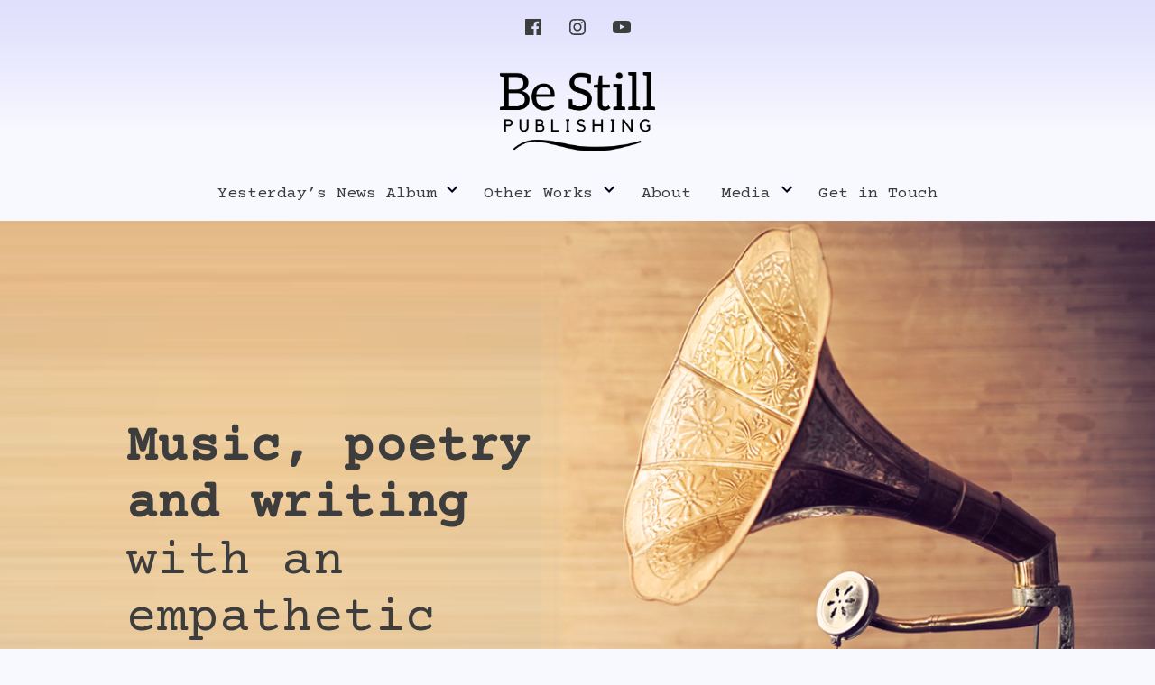

--- FILE ---
content_type: text/html; charset=UTF-8
request_url: https://bestillpublishing.com/
body_size: 18415
content:
	<!doctype html>
	<html lang="en-US">

	<head>
		<!-- This website is powered by RedPoint, the professional WordPress framework by beewise Media. -->
		<meta charset="UTF-8" />
		<meta name="viewport" content="width=device-width, initial-scale=1" />
		<link rel="profile" href="https://gmpg.org/xfn/11" />
		<meta name='robots' content='index, follow, max-image-preview:large, max-snippet:-1, max-video-preview:-1' />

	<!-- This site is optimized with the Yoast SEO plugin v26.8 - https://yoast.com/product/yoast-seo-wordpress/ -->
	<title>Home - Be Still Publishing</title>
	<link rel="canonical" href="https://bestillpublishing.com/" />
	<meta property="og:locale" content="en_US" />
	<meta property="og:type" content="website" />
	<meta property="og:title" content="Home - Be Still Publishing" />
	<meta property="og:url" content="https://bestillpublishing.com/" />
	<meta property="og:site_name" content="Be Still Publishing" />
	<meta property="article:publisher" content="https://www.facebook.com/animalspeakmusic" />
	<meta property="article:modified_time" content="2026-01-15T21:39:40+00:00" />
	<meta property="og:image" content="http://bestillpublishing.com/wp-content/uploads/2020/12/gramophone-background-wide.png" />
	<meta name="twitter:card" content="summary_large_image" />
	<script type="application/ld+json" class="yoast-schema-graph">{"@context":"https://schema.org","@graph":[{"@type":"WebPage","@id":"https://bestillpublishing.com/","url":"https://bestillpublishing.com/","name":"Home - Be Still Publishing","isPartOf":{"@id":"https://bestillpublishing.com/#website"},"about":{"@id":"https://bestillpublishing.com/#organization"},"primaryImageOfPage":{"@id":"https://bestillpublishing.com/#primaryimage"},"image":{"@id":"https://bestillpublishing.com/#primaryimage"},"thumbnailUrl":"http://bestillpublishing.com/wp-content/uploads/2020/12/gramophone-background-wide.png","datePublished":"2019-08-08T06:01:14+00:00","dateModified":"2026-01-15T21:39:40+00:00","breadcrumb":{"@id":"https://bestillpublishing.com/#breadcrumb"},"inLanguage":"en-US","potentialAction":[{"@type":"ReadAction","target":["https://bestillpublishing.com/"]}]},{"@type":"ImageObject","inLanguage":"en-US","@id":"https://bestillpublishing.com/#primaryimage","url":"https://bestillpublishing.com/wp-content/uploads/2020/12/gramophone-background-wide.png","contentUrl":"https://bestillpublishing.com/wp-content/uploads/2020/12/gramophone-background-wide.png","width":1290,"height":731},{"@type":"BreadcrumbList","@id":"https://bestillpublishing.com/#breadcrumb","itemListElement":[{"@type":"ListItem","position":1,"name":"Home"}]},{"@type":"WebSite","@id":"https://bestillpublishing.com/#website","url":"https://bestillpublishing.com/","name":"Be Still Publishing","description":"Music, poetry and writing with an empathetic edge","publisher":{"@id":"https://bestillpublishing.com/#organization"},"potentialAction":[{"@type":"SearchAction","target":{"@type":"EntryPoint","urlTemplate":"https://bestillpublishing.com/?s={search_term_string}"},"query-input":{"@type":"PropertyValueSpecification","valueRequired":true,"valueName":"search_term_string"}}],"inLanguage":"en-US"},{"@type":"Organization","@id":"https://bestillpublishing.com/#organization","name":"Be Still Publishing","url":"https://bestillpublishing.com/","logo":{"@type":"ImageObject","inLanguage":"en-US","@id":"https://bestillpublishing.com/#/schema/logo/image/","url":"https://bestillpublishing.com/wp-content/uploads/2022/06/Be-Still-Publishing.png","contentUrl":"https://bestillpublishing.com/wp-content/uploads/2022/06/Be-Still-Publishing.png","width":1200,"height":628,"caption":"Be Still Publishing"},"image":{"@id":"https://bestillpublishing.com/#/schema/logo/image/"},"sameAs":["https://www.facebook.com/animalspeakmusic","https://www.instagram.com/animalspeakmusic/","https://www.youtube.com/channel/UCb16t0qN4D6K3mXcsI8A2qg"]}]}</script>
	<!-- / Yoast SEO plugin. -->


<link rel='dns-prefetch' href='//fonts.googleapis.com' />
<link rel="alternate" type="application/rss+xml" title="Be Still Publishing &raquo; Feed" href="https://bestillpublishing.com/feed/" />
<link rel="alternate" type="application/rss+xml" title="Be Still Publishing &raquo; Comments Feed" href="https://bestillpublishing.com/comments/feed/" />
<link rel="alternate" title="oEmbed (JSON)" type="application/json+oembed" href="https://bestillpublishing.com/wp-json/oembed/1.0/embed?url=https%3A%2F%2Fbestillpublishing.com%2F" />
<link rel="alternate" title="oEmbed (XML)" type="text/xml+oembed" href="https://bestillpublishing.com/wp-json/oembed/1.0/embed?url=https%3A%2F%2Fbestillpublishing.com%2F&#038;format=xml" />
<style id='wp-img-auto-sizes-contain-inline-css'>
img:is([sizes=auto i],[sizes^="auto," i]){contain-intrinsic-size:3000px 1500px}
/*# sourceURL=wp-img-auto-sizes-contain-inline-css */
</style>
<link rel='stylesheet' id='genesis-blocks-style-css-css' href='https://bestillpublishing.com/wp-content/plugins/genesis-blocks/dist/style-blocks.build.css?ver=1764934099' media='all' />
<style id='wp-emoji-styles-inline-css'>

	img.wp-smiley, img.emoji {
		display: inline !important;
		border: none !important;
		box-shadow: none !important;
		height: 1em !important;
		width: 1em !important;
		margin: 0 0.07em !important;
		vertical-align: -0.1em !important;
		background: none !important;
		padding: 0 !important;
	}
/*# sourceURL=wp-emoji-styles-inline-css */
</style>
<style id='classic-theme-styles-inline-css'>
/*! This file is auto-generated */
.wp-block-button__link{color:#fff;background-color:#32373c;border-radius:9999px;box-shadow:none;text-decoration:none;padding:calc(.667em + 2px) calc(1.333em + 2px);font-size:1.125em}.wp-block-file__button{background:#32373c;color:#fff;text-decoration:none}
/*# sourceURL=/wp-includes/css/classic-themes.min.css */
</style>
<style id='wp-block-library-inline-css'>
:root{--wp-block-synced-color:#7a00df;--wp-block-synced-color--rgb:122,0,223;--wp-bound-block-color:var(--wp-block-synced-color);--wp-editor-canvas-background:#ddd;--wp-admin-theme-color:#007cba;--wp-admin-theme-color--rgb:0,124,186;--wp-admin-theme-color-darker-10:#006ba1;--wp-admin-theme-color-darker-10--rgb:0,107,160.5;--wp-admin-theme-color-darker-20:#005a87;--wp-admin-theme-color-darker-20--rgb:0,90,135;--wp-admin-border-width-focus:2px}@media (min-resolution:192dpi){:root{--wp-admin-border-width-focus:1.5px}}.wp-element-button{cursor:pointer}:root .has-very-light-gray-background-color{background-color:#eee}:root .has-very-dark-gray-background-color{background-color:#313131}:root .has-very-light-gray-color{color:#eee}:root .has-very-dark-gray-color{color:#313131}:root .has-vivid-green-cyan-to-vivid-cyan-blue-gradient-background{background:linear-gradient(135deg,#00d084,#0693e3)}:root .has-purple-crush-gradient-background{background:linear-gradient(135deg,#34e2e4,#4721fb 50%,#ab1dfe)}:root .has-hazy-dawn-gradient-background{background:linear-gradient(135deg,#faaca8,#dad0ec)}:root .has-subdued-olive-gradient-background{background:linear-gradient(135deg,#fafae1,#67a671)}:root .has-atomic-cream-gradient-background{background:linear-gradient(135deg,#fdd79a,#004a59)}:root .has-nightshade-gradient-background{background:linear-gradient(135deg,#330968,#31cdcf)}:root .has-midnight-gradient-background{background:linear-gradient(135deg,#020381,#2874fc)}:root{--wp--preset--font-size--normal:16px;--wp--preset--font-size--huge:42px}.has-regular-font-size{font-size:1em}.has-larger-font-size{font-size:2.625em}.has-normal-font-size{font-size:var(--wp--preset--font-size--normal)}.has-huge-font-size{font-size:var(--wp--preset--font-size--huge)}.has-text-align-center{text-align:center}.has-text-align-left{text-align:left}.has-text-align-right{text-align:right}.has-fit-text{white-space:nowrap!important}#end-resizable-editor-section{display:none}.aligncenter{clear:both}.items-justified-left{justify-content:flex-start}.items-justified-center{justify-content:center}.items-justified-right{justify-content:flex-end}.items-justified-space-between{justify-content:space-between}.screen-reader-text{border:0;clip-path:inset(50%);height:1px;margin:-1px;overflow:hidden;padding:0;position:absolute;width:1px;word-wrap:normal!important}.screen-reader-text:focus{background-color:#ddd;clip-path:none;color:#444;display:block;font-size:1em;height:auto;left:5px;line-height:normal;padding:15px 23px 14px;text-decoration:none;top:5px;width:auto;z-index:100000}html :where(.has-border-color){border-style:solid}html :where([style*=border-top-color]){border-top-style:solid}html :where([style*=border-right-color]){border-right-style:solid}html :where([style*=border-bottom-color]){border-bottom-style:solid}html :where([style*=border-left-color]){border-left-style:solid}html :where([style*=border-width]){border-style:solid}html :where([style*=border-top-width]){border-top-style:solid}html :where([style*=border-right-width]){border-right-style:solid}html :where([style*=border-bottom-width]){border-bottom-style:solid}html :where([style*=border-left-width]){border-left-style:solid}html :where(img[class*=wp-image-]){height:auto;max-width:100%}:where(figure){margin:0 0 1em}html :where(.is-position-sticky){--wp-admin--admin-bar--position-offset:var(--wp-admin--admin-bar--height,0px)}@media screen and (max-width:600px){html :where(.is-position-sticky){--wp-admin--admin-bar--position-offset:0px}}

/*# sourceURL=wp-block-library-inline-css */
</style><style id='wp-block-button-inline-css'>
.wp-block-button__link{align-content:center;box-sizing:border-box;cursor:pointer;display:inline-block;height:100%;text-align:center;word-break:break-word}.wp-block-button__link.aligncenter{text-align:center}.wp-block-button__link.alignright{text-align:right}:where(.wp-block-button__link){border-radius:9999px;box-shadow:none;padding:calc(.667em + 2px) calc(1.333em + 2px);text-decoration:none}.wp-block-button[style*=text-decoration] .wp-block-button__link{text-decoration:inherit}.wp-block-buttons>.wp-block-button.has-custom-width{max-width:none}.wp-block-buttons>.wp-block-button.has-custom-width .wp-block-button__link{width:100%}.wp-block-buttons>.wp-block-button.has-custom-font-size .wp-block-button__link{font-size:inherit}.wp-block-buttons>.wp-block-button.wp-block-button__width-25{width:calc(25% - var(--wp--style--block-gap, .5em)*.75)}.wp-block-buttons>.wp-block-button.wp-block-button__width-50{width:calc(50% - var(--wp--style--block-gap, .5em)*.5)}.wp-block-buttons>.wp-block-button.wp-block-button__width-75{width:calc(75% - var(--wp--style--block-gap, .5em)*.25)}.wp-block-buttons>.wp-block-button.wp-block-button__width-100{flex-basis:100%;width:100%}.wp-block-buttons.is-vertical>.wp-block-button.wp-block-button__width-25{width:25%}.wp-block-buttons.is-vertical>.wp-block-button.wp-block-button__width-50{width:50%}.wp-block-buttons.is-vertical>.wp-block-button.wp-block-button__width-75{width:75%}.wp-block-button.is-style-squared,.wp-block-button__link.wp-block-button.is-style-squared{border-radius:0}.wp-block-button.no-border-radius,.wp-block-button__link.no-border-radius{border-radius:0!important}:root :where(.wp-block-button .wp-block-button__link.is-style-outline),:root :where(.wp-block-button.is-style-outline>.wp-block-button__link){border:2px solid;padding:.667em 1.333em}:root :where(.wp-block-button .wp-block-button__link.is-style-outline:not(.has-text-color)),:root :where(.wp-block-button.is-style-outline>.wp-block-button__link:not(.has-text-color)){color:currentColor}:root :where(.wp-block-button .wp-block-button__link.is-style-outline:not(.has-background)),:root :where(.wp-block-button.is-style-outline>.wp-block-button__link:not(.has-background)){background-color:initial;background-image:none}
/*# sourceURL=https://bestillpublishing.com/wp-includes/blocks/button/style.min.css */
</style>
<style id='wp-block-heading-inline-css'>
h1:where(.wp-block-heading).has-background,h2:where(.wp-block-heading).has-background,h3:where(.wp-block-heading).has-background,h4:where(.wp-block-heading).has-background,h5:where(.wp-block-heading).has-background,h6:where(.wp-block-heading).has-background{padding:1.25em 2.375em}h1.has-text-align-left[style*=writing-mode]:where([style*=vertical-lr]),h1.has-text-align-right[style*=writing-mode]:where([style*=vertical-rl]),h2.has-text-align-left[style*=writing-mode]:where([style*=vertical-lr]),h2.has-text-align-right[style*=writing-mode]:where([style*=vertical-rl]),h3.has-text-align-left[style*=writing-mode]:where([style*=vertical-lr]),h3.has-text-align-right[style*=writing-mode]:where([style*=vertical-rl]),h4.has-text-align-left[style*=writing-mode]:where([style*=vertical-lr]),h4.has-text-align-right[style*=writing-mode]:where([style*=vertical-rl]),h5.has-text-align-left[style*=writing-mode]:where([style*=vertical-lr]),h5.has-text-align-right[style*=writing-mode]:where([style*=vertical-rl]),h6.has-text-align-left[style*=writing-mode]:where([style*=vertical-lr]),h6.has-text-align-right[style*=writing-mode]:where([style*=vertical-rl]){rotate:180deg}
/*# sourceURL=https://bestillpublishing.com/wp-includes/blocks/heading/style.min.css */
</style>
<style id='wp-block-image-inline-css'>
.wp-block-image>a,.wp-block-image>figure>a{display:inline-block}.wp-block-image img{box-sizing:border-box;height:auto;max-width:100%;vertical-align:bottom}@media not (prefers-reduced-motion){.wp-block-image img.hide{visibility:hidden}.wp-block-image img.show{animation:show-content-image .4s}}.wp-block-image[style*=border-radius] img,.wp-block-image[style*=border-radius]>a{border-radius:inherit}.wp-block-image.has-custom-border img{box-sizing:border-box}.wp-block-image.aligncenter{text-align:center}.wp-block-image.alignfull>a,.wp-block-image.alignwide>a{width:100%}.wp-block-image.alignfull img,.wp-block-image.alignwide img{height:auto;width:100%}.wp-block-image .aligncenter,.wp-block-image .alignleft,.wp-block-image .alignright,.wp-block-image.aligncenter,.wp-block-image.alignleft,.wp-block-image.alignright{display:table}.wp-block-image .aligncenter>figcaption,.wp-block-image .alignleft>figcaption,.wp-block-image .alignright>figcaption,.wp-block-image.aligncenter>figcaption,.wp-block-image.alignleft>figcaption,.wp-block-image.alignright>figcaption{caption-side:bottom;display:table-caption}.wp-block-image .alignleft{float:left;margin:.5em 1em .5em 0}.wp-block-image .alignright{float:right;margin:.5em 0 .5em 1em}.wp-block-image .aligncenter{margin-left:auto;margin-right:auto}.wp-block-image :where(figcaption){margin-bottom:1em;margin-top:.5em}.wp-block-image.is-style-circle-mask img{border-radius:9999px}@supports ((-webkit-mask-image:none) or (mask-image:none)) or (-webkit-mask-image:none){.wp-block-image.is-style-circle-mask img{border-radius:0;-webkit-mask-image:url('data:image/svg+xml;utf8,<svg viewBox="0 0 100 100" xmlns="http://www.w3.org/2000/svg"><circle cx="50" cy="50" r="50"/></svg>');mask-image:url('data:image/svg+xml;utf8,<svg viewBox="0 0 100 100" xmlns="http://www.w3.org/2000/svg"><circle cx="50" cy="50" r="50"/></svg>');mask-mode:alpha;-webkit-mask-position:center;mask-position:center;-webkit-mask-repeat:no-repeat;mask-repeat:no-repeat;-webkit-mask-size:contain;mask-size:contain}}:root :where(.wp-block-image.is-style-rounded img,.wp-block-image .is-style-rounded img){border-radius:9999px}.wp-block-image figure{margin:0}.wp-lightbox-container{display:flex;flex-direction:column;position:relative}.wp-lightbox-container img{cursor:zoom-in}.wp-lightbox-container img:hover+button{opacity:1}.wp-lightbox-container button{align-items:center;backdrop-filter:blur(16px) saturate(180%);background-color:#5a5a5a40;border:none;border-radius:4px;cursor:zoom-in;display:flex;height:20px;justify-content:center;opacity:0;padding:0;position:absolute;right:16px;text-align:center;top:16px;width:20px;z-index:100}@media not (prefers-reduced-motion){.wp-lightbox-container button{transition:opacity .2s ease}}.wp-lightbox-container button:focus-visible{outline:3px auto #5a5a5a40;outline:3px auto -webkit-focus-ring-color;outline-offset:3px}.wp-lightbox-container button:hover{cursor:pointer;opacity:1}.wp-lightbox-container button:focus{opacity:1}.wp-lightbox-container button:focus,.wp-lightbox-container button:hover,.wp-lightbox-container button:not(:hover):not(:active):not(.has-background){background-color:#5a5a5a40;border:none}.wp-lightbox-overlay{box-sizing:border-box;cursor:zoom-out;height:100vh;left:0;overflow:hidden;position:fixed;top:0;visibility:hidden;width:100%;z-index:100000}.wp-lightbox-overlay .close-button{align-items:center;cursor:pointer;display:flex;justify-content:center;min-height:40px;min-width:40px;padding:0;position:absolute;right:calc(env(safe-area-inset-right) + 16px);top:calc(env(safe-area-inset-top) + 16px);z-index:5000000}.wp-lightbox-overlay .close-button:focus,.wp-lightbox-overlay .close-button:hover,.wp-lightbox-overlay .close-button:not(:hover):not(:active):not(.has-background){background:none;border:none}.wp-lightbox-overlay .lightbox-image-container{height:var(--wp--lightbox-container-height);left:50%;overflow:hidden;position:absolute;top:50%;transform:translate(-50%,-50%);transform-origin:top left;width:var(--wp--lightbox-container-width);z-index:9999999999}.wp-lightbox-overlay .wp-block-image{align-items:center;box-sizing:border-box;display:flex;height:100%;justify-content:center;margin:0;position:relative;transform-origin:0 0;width:100%;z-index:3000000}.wp-lightbox-overlay .wp-block-image img{height:var(--wp--lightbox-image-height);min-height:var(--wp--lightbox-image-height);min-width:var(--wp--lightbox-image-width);width:var(--wp--lightbox-image-width)}.wp-lightbox-overlay .wp-block-image figcaption{display:none}.wp-lightbox-overlay button{background:none;border:none}.wp-lightbox-overlay .scrim{background-color:#fff;height:100%;opacity:.9;position:absolute;width:100%;z-index:2000000}.wp-lightbox-overlay.active{visibility:visible}@media not (prefers-reduced-motion){.wp-lightbox-overlay.active{animation:turn-on-visibility .25s both}.wp-lightbox-overlay.active img{animation:turn-on-visibility .35s both}.wp-lightbox-overlay.show-closing-animation:not(.active){animation:turn-off-visibility .35s both}.wp-lightbox-overlay.show-closing-animation:not(.active) img{animation:turn-off-visibility .25s both}.wp-lightbox-overlay.zoom.active{animation:none;opacity:1;visibility:visible}.wp-lightbox-overlay.zoom.active .lightbox-image-container{animation:lightbox-zoom-in .4s}.wp-lightbox-overlay.zoom.active .lightbox-image-container img{animation:none}.wp-lightbox-overlay.zoom.active .scrim{animation:turn-on-visibility .4s forwards}.wp-lightbox-overlay.zoom.show-closing-animation:not(.active){animation:none}.wp-lightbox-overlay.zoom.show-closing-animation:not(.active) .lightbox-image-container{animation:lightbox-zoom-out .4s}.wp-lightbox-overlay.zoom.show-closing-animation:not(.active) .lightbox-image-container img{animation:none}.wp-lightbox-overlay.zoom.show-closing-animation:not(.active) .scrim{animation:turn-off-visibility .4s forwards}}@keyframes show-content-image{0%{visibility:hidden}99%{visibility:hidden}to{visibility:visible}}@keyframes turn-on-visibility{0%{opacity:0}to{opacity:1}}@keyframes turn-off-visibility{0%{opacity:1;visibility:visible}99%{opacity:0;visibility:visible}to{opacity:0;visibility:hidden}}@keyframes lightbox-zoom-in{0%{transform:translate(calc((-100vw + var(--wp--lightbox-scrollbar-width))/2 + var(--wp--lightbox-initial-left-position)),calc(-50vh + var(--wp--lightbox-initial-top-position))) scale(var(--wp--lightbox-scale))}to{transform:translate(-50%,-50%) scale(1)}}@keyframes lightbox-zoom-out{0%{transform:translate(-50%,-50%) scale(1);visibility:visible}99%{visibility:visible}to{transform:translate(calc((-100vw + var(--wp--lightbox-scrollbar-width))/2 + var(--wp--lightbox-initial-left-position)),calc(-50vh + var(--wp--lightbox-initial-top-position))) scale(var(--wp--lightbox-scale));visibility:hidden}}
/*# sourceURL=https://bestillpublishing.com/wp-includes/blocks/image/style.min.css */
</style>
<style id='wp-block-image-theme-inline-css'>
:root :where(.wp-block-image figcaption){color:#555;font-size:13px;text-align:center}.is-dark-theme :root :where(.wp-block-image figcaption){color:#ffffffa6}.wp-block-image{margin:0 0 1em}
/*# sourceURL=https://bestillpublishing.com/wp-includes/blocks/image/theme.min.css */
</style>
<style id='wp-block-buttons-inline-css'>
.wp-block-buttons{box-sizing:border-box}.wp-block-buttons.is-vertical{flex-direction:column}.wp-block-buttons.is-vertical>.wp-block-button:last-child{margin-bottom:0}.wp-block-buttons>.wp-block-button{display:inline-block;margin:0}.wp-block-buttons.is-content-justification-left{justify-content:flex-start}.wp-block-buttons.is-content-justification-left.is-vertical{align-items:flex-start}.wp-block-buttons.is-content-justification-center{justify-content:center}.wp-block-buttons.is-content-justification-center.is-vertical{align-items:center}.wp-block-buttons.is-content-justification-right{justify-content:flex-end}.wp-block-buttons.is-content-justification-right.is-vertical{align-items:flex-end}.wp-block-buttons.is-content-justification-space-between{justify-content:space-between}.wp-block-buttons.aligncenter{text-align:center}.wp-block-buttons:not(.is-content-justification-space-between,.is-content-justification-right,.is-content-justification-left,.is-content-justification-center) .wp-block-button.aligncenter{margin-left:auto;margin-right:auto;width:100%}.wp-block-buttons[style*=text-decoration] .wp-block-button,.wp-block-buttons[style*=text-decoration] .wp-block-button__link{text-decoration:inherit}.wp-block-buttons.has-custom-font-size .wp-block-button__link{font-size:inherit}.wp-block-buttons .wp-block-button__link{width:100%}.wp-block-button.aligncenter{text-align:center}
/*# sourceURL=https://bestillpublishing.com/wp-includes/blocks/buttons/style.min.css */
</style>
<style id='wp-block-embed-inline-css'>
.wp-block-embed.alignleft,.wp-block-embed.alignright,.wp-block[data-align=left]>[data-type="core/embed"],.wp-block[data-align=right]>[data-type="core/embed"]{max-width:360px;width:100%}.wp-block-embed.alignleft .wp-block-embed__wrapper,.wp-block-embed.alignright .wp-block-embed__wrapper,.wp-block[data-align=left]>[data-type="core/embed"] .wp-block-embed__wrapper,.wp-block[data-align=right]>[data-type="core/embed"] .wp-block-embed__wrapper{min-width:280px}.wp-block-cover .wp-block-embed{min-height:240px;min-width:320px}.wp-block-embed{overflow-wrap:break-word}.wp-block-embed :where(figcaption){margin-bottom:1em;margin-top:.5em}.wp-block-embed iframe{max-width:100%}.wp-block-embed__wrapper{position:relative}.wp-embed-responsive .wp-has-aspect-ratio .wp-block-embed__wrapper:before{content:"";display:block;padding-top:50%}.wp-embed-responsive .wp-has-aspect-ratio iframe{bottom:0;height:100%;left:0;position:absolute;right:0;top:0;width:100%}.wp-embed-responsive .wp-embed-aspect-21-9 .wp-block-embed__wrapper:before{padding-top:42.85%}.wp-embed-responsive .wp-embed-aspect-18-9 .wp-block-embed__wrapper:before{padding-top:50%}.wp-embed-responsive .wp-embed-aspect-16-9 .wp-block-embed__wrapper:before{padding-top:56.25%}.wp-embed-responsive .wp-embed-aspect-4-3 .wp-block-embed__wrapper:before{padding-top:75%}.wp-embed-responsive .wp-embed-aspect-1-1 .wp-block-embed__wrapper:before{padding-top:100%}.wp-embed-responsive .wp-embed-aspect-9-16 .wp-block-embed__wrapper:before{padding-top:177.77%}.wp-embed-responsive .wp-embed-aspect-1-2 .wp-block-embed__wrapper:before{padding-top:200%}
/*# sourceURL=https://bestillpublishing.com/wp-includes/blocks/embed/style.min.css */
</style>
<style id='wp-block-embed-theme-inline-css'>
.wp-block-embed :where(figcaption){color:#555;font-size:13px;text-align:center}.is-dark-theme .wp-block-embed :where(figcaption){color:#ffffffa6}.wp-block-embed{margin:0 0 1em}
/*# sourceURL=https://bestillpublishing.com/wp-includes/blocks/embed/theme.min.css */
</style>
<style id='wp-block-paragraph-inline-css'>
.is-small-text{font-size:.875em}.is-regular-text{font-size:1em}.is-large-text{font-size:2.25em}.is-larger-text{font-size:3em}.has-drop-cap:not(:focus):first-letter{float:left;font-size:8.4em;font-style:normal;font-weight:100;line-height:.68;margin:.05em .1em 0 0;text-transform:uppercase}body.rtl .has-drop-cap:not(:focus):first-letter{float:none;margin-left:.1em}p.has-drop-cap.has-background{overflow:hidden}:root :where(p.has-background){padding:1.25em 2.375em}:where(p.has-text-color:not(.has-link-color)) a{color:inherit}p.has-text-align-left[style*="writing-mode:vertical-lr"],p.has-text-align-right[style*="writing-mode:vertical-rl"]{rotate:180deg}
/*# sourceURL=https://bestillpublishing.com/wp-includes/blocks/paragraph/style.min.css */
</style>
<style id='wp-block-separator-inline-css'>
@charset "UTF-8";.wp-block-separator{border:none;border-top:2px solid}:root :where(.wp-block-separator.is-style-dots){height:auto;line-height:1;text-align:center}:root :where(.wp-block-separator.is-style-dots):before{color:currentColor;content:"···";font-family:serif;font-size:1.5em;letter-spacing:2em;padding-left:2em}.wp-block-separator.is-style-dots{background:none!important;border:none!important}
/*# sourceURL=https://bestillpublishing.com/wp-includes/blocks/separator/style.min.css */
</style>
<style id='wp-block-separator-theme-inline-css'>
.wp-block-separator.has-css-opacity{opacity:.4}.wp-block-separator{border:none;border-bottom:2px solid;margin-left:auto;margin-right:auto}.wp-block-separator.has-alpha-channel-opacity{opacity:1}.wp-block-separator:not(.is-style-wide):not(.is-style-dots){width:100px}.wp-block-separator.has-background:not(.is-style-dots){border-bottom:none;height:1px}.wp-block-separator.has-background:not(.is-style-wide):not(.is-style-dots){height:2px}
/*# sourceURL=https://bestillpublishing.com/wp-includes/blocks/separator/theme.min.css */
</style>
<style id='wp-block-spacer-inline-css'>
.wp-block-spacer{clear:both}
/*# sourceURL=https://bestillpublishing.com/wp-includes/blocks/spacer/style.min.css */
</style>
<style id='global-styles-inline-css'>
:root{--wp--preset--aspect-ratio--square: 1;--wp--preset--aspect-ratio--4-3: 4/3;--wp--preset--aspect-ratio--3-4: 3/4;--wp--preset--aspect-ratio--3-2: 3/2;--wp--preset--aspect-ratio--2-3: 2/3;--wp--preset--aspect-ratio--16-9: 16/9;--wp--preset--aspect-ratio--9-16: 9/16;--wp--preset--color--black: #000000;--wp--preset--color--cyan-bluish-gray: #abb8c3;--wp--preset--color--white: #FFF;--wp--preset--color--pale-pink: #f78da7;--wp--preset--color--vivid-red: #cf2e2e;--wp--preset--color--luminous-vivid-orange: #ff6900;--wp--preset--color--luminous-vivid-amber: #fcb900;--wp--preset--color--light-green-cyan: #7bdcb5;--wp--preset--color--vivid-green-cyan: #00d084;--wp--preset--color--pale-cyan-blue: #8ed1fc;--wp--preset--color--vivid-cyan-blue: #0693e3;--wp--preset--color--vivid-purple: #9b51e0;--wp--preset--color--primary: #0073a8;--wp--preset--color--secondary: #005075;--wp--preset--color--dark-gray: #111;--wp--preset--color--light-gray: #767676;--wp--preset--gradient--vivid-cyan-blue-to-vivid-purple: linear-gradient(135deg,rgb(6,147,227) 0%,rgb(155,81,224) 100%);--wp--preset--gradient--light-green-cyan-to-vivid-green-cyan: linear-gradient(135deg,rgb(122,220,180) 0%,rgb(0,208,130) 100%);--wp--preset--gradient--luminous-vivid-amber-to-luminous-vivid-orange: linear-gradient(135deg,rgb(252,185,0) 0%,rgb(255,105,0) 100%);--wp--preset--gradient--luminous-vivid-orange-to-vivid-red: linear-gradient(135deg,rgb(255,105,0) 0%,rgb(207,46,46) 100%);--wp--preset--gradient--very-light-gray-to-cyan-bluish-gray: linear-gradient(135deg,rgb(238,238,238) 0%,rgb(169,184,195) 100%);--wp--preset--gradient--cool-to-warm-spectrum: linear-gradient(135deg,rgb(74,234,220) 0%,rgb(151,120,209) 20%,rgb(207,42,186) 40%,rgb(238,44,130) 60%,rgb(251,105,98) 80%,rgb(254,248,76) 100%);--wp--preset--gradient--blush-light-purple: linear-gradient(135deg,rgb(255,206,236) 0%,rgb(152,150,240) 100%);--wp--preset--gradient--blush-bordeaux: linear-gradient(135deg,rgb(254,205,165) 0%,rgb(254,45,45) 50%,rgb(107,0,62) 100%);--wp--preset--gradient--luminous-dusk: linear-gradient(135deg,rgb(255,203,112) 0%,rgb(199,81,192) 50%,rgb(65,88,208) 100%);--wp--preset--gradient--pale-ocean: linear-gradient(135deg,rgb(255,245,203) 0%,rgb(182,227,212) 50%,rgb(51,167,181) 100%);--wp--preset--gradient--electric-grass: linear-gradient(135deg,rgb(202,248,128) 0%,rgb(113,206,126) 100%);--wp--preset--gradient--midnight: linear-gradient(135deg,rgb(2,3,129) 0%,rgb(40,116,252) 100%);--wp--preset--font-size--small: 19.5px;--wp--preset--font-size--medium: 20px;--wp--preset--font-size--large: 36.5px;--wp--preset--font-size--x-large: 42px;--wp--preset--font-size--normal: 22px;--wp--preset--font-size--huge: 49.5px;--wp--preset--spacing--20: 0.44rem;--wp--preset--spacing--30: 0.67rem;--wp--preset--spacing--40: 1rem;--wp--preset--spacing--50: 1.5rem;--wp--preset--spacing--60: 2.25rem;--wp--preset--spacing--70: 3.38rem;--wp--preset--spacing--80: 5.06rem;--wp--preset--shadow--natural: 6px 6px 9px rgba(0, 0, 0, 0.2);--wp--preset--shadow--deep: 12px 12px 50px rgba(0, 0, 0, 0.4);--wp--preset--shadow--sharp: 6px 6px 0px rgba(0, 0, 0, 0.2);--wp--preset--shadow--outlined: 6px 6px 0px -3px rgb(255, 255, 255), 6px 6px rgb(0, 0, 0);--wp--preset--shadow--crisp: 6px 6px 0px rgb(0, 0, 0);}:where(.is-layout-flex){gap: 0.5em;}:where(.is-layout-grid){gap: 0.5em;}body .is-layout-flex{display: flex;}.is-layout-flex{flex-wrap: wrap;align-items: center;}.is-layout-flex > :is(*, div){margin: 0;}body .is-layout-grid{display: grid;}.is-layout-grid > :is(*, div){margin: 0;}:where(.wp-block-columns.is-layout-flex){gap: 2em;}:where(.wp-block-columns.is-layout-grid){gap: 2em;}:where(.wp-block-post-template.is-layout-flex){gap: 1.25em;}:where(.wp-block-post-template.is-layout-grid){gap: 1.25em;}.has-black-color{color: var(--wp--preset--color--black) !important;}.has-cyan-bluish-gray-color{color: var(--wp--preset--color--cyan-bluish-gray) !important;}.has-white-color{color: var(--wp--preset--color--white) !important;}.has-pale-pink-color{color: var(--wp--preset--color--pale-pink) !important;}.has-vivid-red-color{color: var(--wp--preset--color--vivid-red) !important;}.has-luminous-vivid-orange-color{color: var(--wp--preset--color--luminous-vivid-orange) !important;}.has-luminous-vivid-amber-color{color: var(--wp--preset--color--luminous-vivid-amber) !important;}.has-light-green-cyan-color{color: var(--wp--preset--color--light-green-cyan) !important;}.has-vivid-green-cyan-color{color: var(--wp--preset--color--vivid-green-cyan) !important;}.has-pale-cyan-blue-color{color: var(--wp--preset--color--pale-cyan-blue) !important;}.has-vivid-cyan-blue-color{color: var(--wp--preset--color--vivid-cyan-blue) !important;}.has-vivid-purple-color{color: var(--wp--preset--color--vivid-purple) !important;}.has-black-background-color{background-color: var(--wp--preset--color--black) !important;}.has-cyan-bluish-gray-background-color{background-color: var(--wp--preset--color--cyan-bluish-gray) !important;}.has-white-background-color{background-color: var(--wp--preset--color--white) !important;}.has-pale-pink-background-color{background-color: var(--wp--preset--color--pale-pink) !important;}.has-vivid-red-background-color{background-color: var(--wp--preset--color--vivid-red) !important;}.has-luminous-vivid-orange-background-color{background-color: var(--wp--preset--color--luminous-vivid-orange) !important;}.has-luminous-vivid-amber-background-color{background-color: var(--wp--preset--color--luminous-vivid-amber) !important;}.has-light-green-cyan-background-color{background-color: var(--wp--preset--color--light-green-cyan) !important;}.has-vivid-green-cyan-background-color{background-color: var(--wp--preset--color--vivid-green-cyan) !important;}.has-pale-cyan-blue-background-color{background-color: var(--wp--preset--color--pale-cyan-blue) !important;}.has-vivid-cyan-blue-background-color{background-color: var(--wp--preset--color--vivid-cyan-blue) !important;}.has-vivid-purple-background-color{background-color: var(--wp--preset--color--vivid-purple) !important;}.has-black-border-color{border-color: var(--wp--preset--color--black) !important;}.has-cyan-bluish-gray-border-color{border-color: var(--wp--preset--color--cyan-bluish-gray) !important;}.has-white-border-color{border-color: var(--wp--preset--color--white) !important;}.has-pale-pink-border-color{border-color: var(--wp--preset--color--pale-pink) !important;}.has-vivid-red-border-color{border-color: var(--wp--preset--color--vivid-red) !important;}.has-luminous-vivid-orange-border-color{border-color: var(--wp--preset--color--luminous-vivid-orange) !important;}.has-luminous-vivid-amber-border-color{border-color: var(--wp--preset--color--luminous-vivid-amber) !important;}.has-light-green-cyan-border-color{border-color: var(--wp--preset--color--light-green-cyan) !important;}.has-vivid-green-cyan-border-color{border-color: var(--wp--preset--color--vivid-green-cyan) !important;}.has-pale-cyan-blue-border-color{border-color: var(--wp--preset--color--pale-cyan-blue) !important;}.has-vivid-cyan-blue-border-color{border-color: var(--wp--preset--color--vivid-cyan-blue) !important;}.has-vivid-purple-border-color{border-color: var(--wp--preset--color--vivid-purple) !important;}.has-vivid-cyan-blue-to-vivid-purple-gradient-background{background: var(--wp--preset--gradient--vivid-cyan-blue-to-vivid-purple) !important;}.has-light-green-cyan-to-vivid-green-cyan-gradient-background{background: var(--wp--preset--gradient--light-green-cyan-to-vivid-green-cyan) !important;}.has-luminous-vivid-amber-to-luminous-vivid-orange-gradient-background{background: var(--wp--preset--gradient--luminous-vivid-amber-to-luminous-vivid-orange) !important;}.has-luminous-vivid-orange-to-vivid-red-gradient-background{background: var(--wp--preset--gradient--luminous-vivid-orange-to-vivid-red) !important;}.has-very-light-gray-to-cyan-bluish-gray-gradient-background{background: var(--wp--preset--gradient--very-light-gray-to-cyan-bluish-gray) !important;}.has-cool-to-warm-spectrum-gradient-background{background: var(--wp--preset--gradient--cool-to-warm-spectrum) !important;}.has-blush-light-purple-gradient-background{background: var(--wp--preset--gradient--blush-light-purple) !important;}.has-blush-bordeaux-gradient-background{background: var(--wp--preset--gradient--blush-bordeaux) !important;}.has-luminous-dusk-gradient-background{background: var(--wp--preset--gradient--luminous-dusk) !important;}.has-pale-ocean-gradient-background{background: var(--wp--preset--gradient--pale-ocean) !important;}.has-electric-grass-gradient-background{background: var(--wp--preset--gradient--electric-grass) !important;}.has-midnight-gradient-background{background: var(--wp--preset--gradient--midnight) !important;}.has-small-font-size{font-size: var(--wp--preset--font-size--small) !important;}.has-medium-font-size{font-size: var(--wp--preset--font-size--medium) !important;}.has-large-font-size{font-size: var(--wp--preset--font-size--large) !important;}.has-x-large-font-size{font-size: var(--wp--preset--font-size--x-large) !important;}
/*# sourceURL=global-styles-inline-css */
</style>
<style id='core-block-supports-inline-css'>
.wp-container-core-buttons-is-layout-16018d1d{justify-content:center;}
/*# sourceURL=core-block-supports-inline-css */
</style>

<link rel='stylesheet' id='section_block-cgb-style-css-css' href='https://bestillpublishing.com/wp-content/themes/twentynineteen_redpoint/blocks/section/blocks.style.build.css?ver=1770a1dcdb207506061651c792d4d9a0' media='all' />
<link rel='stylesheet' id='twentynineteen-style-css' href='https://bestillpublishing.com/wp-content/themes/twentynineteen_redpoint/style.css?ver=1.3.3' media='all' />
<link rel='stylesheet' id='child-style-css' href='https://bestillpublishing.com/wp-content/themes/twentynineteen_redpoint/style.css?ver=1770a1dcdb207506061651c792d4d9a0' media='all' />
<style id='child-style-inline-css'>
		/* Color CSS Variables */
		:root
		{
			--c-primary: #1e2d56;
			--c-secondary: #3d3d3d;
			--c-accent: #9bc5dd;
			--c-background: #a6c4e0;
			--c-text: #000000;
			--c-primary-dark: #000017;
			--c-primary-light: #5e6d96;
			--c-secondary-dark: #000000;
			--c-secondary-light: #7d7d7d;
		}

		/* Custom Colors */

	  	/* Primary Color */
	  	.site-branding,
	  	.site-footer,
	  	.wp-block-button__link,
	  	input[type="submit"],
	  	button:not(.submenu-expand),
	  	.primary-bg
	  	{background-color:#1e2d56;}
	  	.social-links-menu a, a:hover, h1, h2, h3, h4, h5, h6, .wp-block-button__link:hover, input[type="submit"]:hover {color:#1e2d56;}

	  	.main-navigation a:hover, .site-footer a:hover, .footer-menu li:after {color:#000017;}
	  	.social-navigation a svg:hover, .submenu-expand svg {fill:#000017;}
	  	.sub-wrapper {background-color:#000017}

		/* Secondary Color */
		a {color:#3d3d3d;}

		.social-navigation:not(.beside) a svg:hover
		{fill: #3d3d3d;}

		.associations, .wp-block-button__link.alt,
		.secondary-bg
		{background-color:#3d3d3d;}

		/* Accent Color */
		.accent-bg {background-color:#9bc5dd;}

		/* Background Color */
		.main-navigation a,
		.site-footer,
		.site-footer a,
		.social-navigation.beside a,
		.wp-block-button__link,
		.main-navigation .main-menu > li.menu-item-has-children .submenu-expand.main-menu-more-toggle svg,
		.secondary-bg *,
		.primary-bg *
		{color: #a6c4e0;}

		body,
		.sidebar-content,
		.wp-block-button__link:hover,
		input[type="submit"]:hover,
		.site-branding .menu-icon .navicon,
		.site-branding .menu-icon .navicon:before,
		.site-branding .menu-icon .navicon:after
		{background:#a6c4e0}

		.c-primary {color:#1e2d56;}
		.c-secondary {color:#3d3d3d;}
		.c-accent {color:#9bc5dd;}
		.c-background {color:#a6c4e0;}
		.c-text {color:#000000;}

		.inverted {background-color:#000000;}
		.inverted * {color:#a6c4e0;}

		.featured-page h1, .featured-page > article p, .wp-block-mkl-section-block h4, .site-content .wp-block-mkl-section-block p, .entry-footer > span:hover svg, .entry-footer > span:hover a {color:#a6c4e0;}
.wp-block-mkl-section-block .dashicons:before {background:#a6c4e0;}

.site-content ul > li:before, .sub-menu a:hover, .entry-footer svg, .entry-footer a  {color:#5e6d96;}

.wp-block-mkl-section-block .dashicons:before, .entry-content strong, h2 a {color:#1e2d56;}
.entry-footer > span:hover {background-color:#1e2d56;}

.sidebar-content h2, h2 a:hover {color:#7d7d7d;}

.site-content .wp-block-button__link:hover {background-color:#3d3d3d;color:#5e6d96;}
		.main-navigation, .page-description, h2.author-title, .author-description .author-link, .not-found .page-title, .error-404 .page-title, .post-navigation .post-title, .pagination .nav-links, .comments-title, .comment-author .fn, .no-comments, .site-title, h1, h2, h3, h4, h5, h6 {font-family:Courier Prime,serif;}

		body, input, textarea {font-family:Roboto Slab,sans-serif;}

/*# sourceURL=child-style-inline-css */
</style>
<link rel='stylesheet' id='child-style-custom-css' href='https://bestillpublishing.com/wp-content/themes/twentynineteen_redpoint/../redpoint_custom/style.css?ver=1723161429' media='all' />
<link rel='stylesheet' id='dashicons-css' href='https://bestillpublishing.com/wp-includes/css/dashicons.min.css?ver=1770a1dcdb207506061651c792d4d9a0' media='all' />
<link rel='stylesheet' id='redpoint-google-fonts-css' href='https://fonts.googleapis.com/css?family=Courier%20Prime%7CRoboto%20Slab&#038;display=swap' media='all' />
<link rel='stylesheet' id='fontawesome-css' href='https://bestillpublishing.com/wp-content/themes/twentynineteen_redpoint/sass/fontawesome/css/all.min.css?ver=1770a1dcdb207506061651c792d4d9a0' media='all' />
<link rel='stylesheet' id='twentynineteen-print-style-css' href='https://bestillpublishing.com/wp-content/themes/twentynineteen/print.css?ver=1.3.3' media='print' />
<script src="https://bestillpublishing.com/wp-includes/js/jquery/jquery.min.js?ver=3.7.1" id="jquery-core-js"></script>
<script src="https://bestillpublishing.com/wp-includes/js/jquery/jquery-migrate.min.js?ver=3.4.1" id="jquery-migrate-js"></script>
<link rel="https://api.w.org/" href="https://bestillpublishing.com/wp-json/" /><link rel="alternate" title="JSON" type="application/json" href="https://bestillpublishing.com/wp-json/wp/v2/pages/5" /><link rel="EditURI" type="application/rsd+xml" title="RSD" href="https://bestillpublishing.com/xmlrpc.php?rsd" />

<link rel='shortlink' href='https://bestillpublishing.com/' />
<!-- Google tag (gtag.js) -->
<script async src="https://www.googletagmanager.com/gtag/js?id=G-0MSEH2QQMN"></script>
<script>
  window.dataLayer = window.dataLayer || [];
  function gtag(){dataLayer.push(arguments);}
  gtag('js', new Date());

  gtag('config', 'G-0MSEH2QQMN');
</script><link rel="icon" href="https://bestillpublishing.com/wp-content/uploads/2022/03/cropped-favicon-1-32x32.png" sizes="32x32" />
<link rel="icon" href="https://bestillpublishing.com/wp-content/uploads/2022/03/cropped-favicon-1-192x192.png" sizes="192x192" />
<link rel="apple-touch-icon" href="https://bestillpublishing.com/wp-content/uploads/2022/03/cropped-favicon-1-180x180.png" />
<meta name="msapplication-TileImage" content="https://bestillpublishing.com/wp-content/uploads/2022/03/cropped-favicon-1-270x270.png" />
		<style id="wp-custom-css">
			.site-logo {
	padding-top: 20px;
	padding-bottom: 10px;
}

.site-logo .custom-logo {
    max-height: 4em !important;
}

.main-navigation a {
	font-size: 31px;
	color: #3d3d3d;
	letter-spacing: .075em;}

.main-navigation a:hover {
    color: #315dde;
}

.main-navigation {
    display: inherit;
	  text-align: center;
}



.social-navigation {
    display: inherit;
	  text-align: center;
}

body {
	background-color: transparent;
}
.site-content{
	background: #ffffff;
}

.site-content > section {
    padding-top: 0rem;
}

body {
    line-height: 1.975rem;
}


.site-content p, .site-content li, .site-content div {
    color: #404040;
}

.entry-title, h1{
	padding-top: 30px;
}


a {
    border-bottom: none;
	color: #005075;
}

.association-links-menu li {
    margin: 10px 5px;
}

.sidebar-content h2, h2 a:hover {
    color: #1e2d56;
}

.gb-block-post-grid {
	font-size: 20px;
}

.gb-block-post-grid .gb-block-post-grid-more-link {
    color: #dd9933;
    text-decoration: underline;
	font-weight: normal;
}

.gb-block-post-grid .is-list .gb-block-post-grid-image {
    display: inline-flex;
}

.gb-button {
    text-align: center;
    width: 500px;
    letter-spacing: .3em;
}

/*NewChanges*/
.site-branding, .primary-bg {
    background-color: transparent;
}


.post-thumbnail img {
    position: absolute;
    width: 100%;
    top: 0;
    left: 0;
    z-index: -1;
		background-size: cover;
}


.nav-container {
    background: transparent;
}

.site-logo .custom-logo {
    max-height: 2.5rem;
    width: auto;
}

.post-thumbnail {
    margin-bottom: 0;
	  background-size: cover;
}

.main-navigation a {
    font-size: 18px;
    color: #3d3d3d;
    letter-spacing: 0em;
}

div#content {
    background-color: transparent;
}

body {	
		background-image: url("http://bestillpublishing.com/wp-content/uploads/2020/12/blue-bknd.png");
    background-color: #f8f8ff;
	  background-repeat: repeat-x;
}

.entry-content {
    background-color: transparent;
}

.homepagetext {
    color: #3d3d3d!important;
}

.wp-block-column {
    margin-top: 7rem;
}

.site-content p, .site-content li, .site-content div {
    color: #3d3d3d;
}

.site-branding-container .social-navigation svg {
    color: #3d3d3d;
    width: 1.5rem;
    height: 1.5rem;
    vertical-align: middle;
}

ul#menu-social-links-menu-1 {
    display: none;
}

.wp-block-columns {
    margin: 0;
}


h4.has-text-align-center {
    text-shadow: 2px 3px #303030;
    font-family: "Work Sans";
    font-weight: bold;
}

.social-links-menu a, a:hover, h1, h2, h3, h4, h5, h6, .wp-block-button__link:hover, input[type="submit"]:hover {
    color: #3d3d3d;
}

.wp-block-mkl-section-block .dashicons:before, .entry-content strong, h2 a {
    color: #3d3d3d;
}

.gb-layout-columns-2 > .gb-layout-column-wrap {
		clear: both;
    padding-top: 1rem;
}


.wp-block-button__link:active, .wp-block-button__link:focus, .wp-block-button__link:hover, .wp-block-button__link:visited {
    color: #9bc5dd;
}


.wp-block-button__link {
	font-size: 26px;
}

.main-navigation a:hover {
    color: #9bc5dd;
}


h3 a:hover {
    color: #9bc5dd;
}

h3 {
	font-size: 34px;
}


.sub-wrapper {
    background-color: #ffffff;
}


.site-footer a {
    color: #ffffff;
}

.site-footer a:hover {
    color: #9bc5dd;
}

.copyright-info 
{color: #ffffff;
	font-family: "Courier Prime";
	font-size: 13px;
	letter-spacing: 0em;
}


.footer-menu ul a {
  font-size: 20px;
}


.site-branding, .site-footer, .wp-block-button__link, input[type="submit"], button:not(.submenu-expand), .primary-bg {
    color: #ffffff;
}

/* Additional CSS - Auth Views */

#wpmem_login{
	font-family: Courier Prime,serif;
	max-width: 100%;
	width: 780px;
	margin-top: 20px;
	padding: 0px 40px;
	border: 1px solid #1e2d56;
	border-radius: 10px;
	color: #1e2d56;
}

#wpmem_login legend{
	margin-bottom: 20px;
}

#wpmem_login input{
	width: 100%;
	box-sizing: border-box;
}

#wpmem_login input[type=checkbox]{
	width: auto;
	margin-bottom: 20px;
}

#wpmem_login .div_text{
	width: 100%;
}

#wpmem_login .button_div{
	width: 100%;	
	text-align: left;
}

#wpmem_login .button_div input[type=submit]{
	display: block;
}

#wpmem_login .link-text{
	width: 100%;
	text-align: left;
}

#wpmem_login .link-text-forgot a{
	font-weight: 800;
	color: #ff9900;
}

#wpmem_reg{
	font-family: Courier Prime,serif;
	max-width: 100%;
	width: 780px;
	margin-top: 20px;
	margin-bottom: 60px;
	padding: 0px 40px;
	border: 1px solid #1e2d56;
	border-radius: 10px;
	color: #1e2d56;
}

#wpmem_reg legend{
	margin-bottom: 20px;
}

#wpmem_reg input{
	width: 100%;
	box-sizing: border-box;
}

#wpmem_reg .div_text{
	width: 100%;
}

#wpmem_reg .button_div{
	width: 100%;	
	text-align: left;
}

#wpmem_reg .button_div input[type=submit]{
	display: block;
}

#wpmem_reg .link-text{
	width: 100%;
	text-align: left;
}

#wpmem_form_alert{
	font-family: Courier Prime,serif;
	max-width: 100%;
	width: 780px;
	margin: 40px auto 20px auto;
	padding: 20px;
	border: solid 1px #ff9900;
	background: #ff9900;
	display: block;
	border-radius: 10px;
	box-sizing: border-box;
}

#wpmem_form_alert p{
	margin-bottom: 0px;
	font-size: 19px;
	font-weight: 900;
	color: #FFF;
	line-height: 1.4em;
}

@media only screen and (max-width: 768px){
	#wpmem_login{
		margin: 0px!important;
		width: 100%;
		max-width: 100%;
		box-sizing: border-box;
		border: none;
	}
	#wpmem_login legend{
		font-size: 20px;
	}
	#wpmem_reg{
		margin: 0px!important;
		width: 100%;
		max-width: 100%;
		box-sizing: border-box;
		border: none;	
	}
	#wpmem_reg legend{
		font-size: 20px;
	}	
}


@media only screen and (min-width: 768px) and (max-width: 1024px){
	
	#wpmem_restricted_msg{
		max-width: 100%;
		width: auto;
		margin: 0 40px;
	}
	
	#wpmem_form_alert{
		width: 780px;
	}
	
	#wpmem_login{
		margin: 0px auto!important;
		width: 768px;
		max-width: 100%;
		padding: 0px;
		max-width: 100%;
		box-sizing: border-box;
		border: none;	
	}
	#wpmem_login legend{
		font-size: 20px;
	}
	#wpmem_reg{
		margin: 0px auto!important;
		width: 768px;
		max-width: 100%;
		padding: 0px;
		max-width: 100%;
		box-sizing: border-box;
		border: none;	
	}
	#wpmem_reg legend{
		font-size: 20px;
	}	
}


.wp-block-image figcaption {
	font-size: 16px;
}		</style>
			</head>

	<body class="home wp-singular page-template page-template-page-full-width page-template-page-full-width-php page page-id-5 wp-custom-logo wp-embed-responsive wp-theme-twentynineteen wp-child-theme-twentynineteen_redpoint singular">
		<div id="page" class="site">
			<a class="skip-link screen-reader-text" href="#content">Skip to content</a>

			<header id="masthead" class="site-header">

				<div class="site-branding-container">
					<div class="nav-container">
			<div class="above-nav-container body-width">
				<nav class="social-navigation above" aria-label="Social Links Menu">
		<div class="menu-social-links-menu-container"><ul id="menu-social-links-menu" class="social-links-menu"><li id="menu-item-1161" class="menu-item menu-item-type-custom menu-item-object-custom menu-item-1161"><a target="_blank" href="https://www.facebook.com/animalspeakmusic"><span class="screen-reader-text">Facebook</span><svg class="svg-icon" width="32" height="32" aria-hidden="true" role="img" focusable="false" viewBox="0 0 24 24" version="1.1" xmlns="http://www.w3.org/2000/svg" xmlns:xlink="http://www.w3.org/1999/xlink"><path d="M20.007,3H3.993C3.445,3,3,3.445,3,3.993v16.013C3,20.555,3.445,21,3.993,21h8.621v-6.971h-2.346v-2.717h2.346V9.31 c0-2.325,1.42-3.591,3.494-3.591c0.993,0,1.847,0.074,2.096,0.107v2.43l-1.438,0.001c-1.128,0-1.346,0.536-1.346,1.323v1.734h2.69 l-0.35,2.717h-2.34V21h4.587C20.555,21,21,20.555,21,20.007V3.993C21,3.445,20.555,3,20.007,3z"></path></svg></a></li>
<li id="menu-item-1162" class="menu-item menu-item-type-custom menu-item-object-custom menu-item-1162"><a target="_blank" href="https://www.instagram.com/animalspeakmusic/"><span class="screen-reader-text">Instagram</span><svg class="svg-icon" width="32" height="32" aria-hidden="true" role="img" focusable="false" viewBox="0 0 24 24" version="1.1" xmlns="http://www.w3.org/2000/svg" xmlns:xlink="http://www.w3.org/1999/xlink"><path d="M12,4.622c2.403,0,2.688,0.009,3.637,0.052c0.877,0.04,1.354,0.187,1.671,0.31c0.42,0.163,0.72,0.358,1.035,0.673 c0.315,0.315,0.51,0.615,0.673,1.035c0.123,0.317,0.27,0.794,0.31,1.671c0.043,0.949,0.052,1.234,0.052,3.637 s-0.009,2.688-0.052,3.637c-0.04,0.877-0.187,1.354-0.31,1.671c-0.163,0.42-0.358,0.72-0.673,1.035 c-0.315,0.315-0.615,0.51-1.035,0.673c-0.317,0.123-0.794,0.27-1.671,0.31c-0.949,0.043-1.233,0.052-3.637,0.052 s-2.688-0.009-3.637-0.052c-0.877-0.04-1.354-0.187-1.671-0.31c-0.42-0.163-0.72-0.358-1.035-0.673 c-0.315-0.315-0.51-0.615-0.673-1.035c-0.123-0.317-0.27-0.794-0.31-1.671C4.631,14.688,4.622,14.403,4.622,12 s0.009-2.688,0.052-3.637c0.04-0.877,0.187-1.354,0.31-1.671c0.163-0.42,0.358-0.72,0.673-1.035 c0.315-0.315,0.615-0.51,1.035-0.673c0.317-0.123,0.794-0.27,1.671-0.31C9.312,4.631,9.597,4.622,12,4.622 M12,3 C9.556,3,9.249,3.01,8.289,3.054C7.331,3.098,6.677,3.25,6.105,3.472C5.513,3.702,5.011,4.01,4.511,4.511 c-0.5,0.5-0.808,1.002-1.038,1.594C3.25,6.677,3.098,7.331,3.054,8.289C3.01,9.249,3,9.556,3,12c0,2.444,0.01,2.751,0.054,3.711 c0.044,0.958,0.196,1.612,0.418,2.185c0.23,0.592,0.538,1.094,1.038,1.594c0.5,0.5,1.002,0.808,1.594,1.038 c0.572,0.222,1.227,0.375,2.185,0.418C9.249,20.99,9.556,21,12,21s2.751-0.01,3.711-0.054c0.958-0.044,1.612-0.196,2.185-0.418 c0.592-0.23,1.094-0.538,1.594-1.038c0.5-0.5,0.808-1.002,1.038-1.594c0.222-0.572,0.375-1.227,0.418-2.185 C20.99,14.751,21,14.444,21,12s-0.01-2.751-0.054-3.711c-0.044-0.958-0.196-1.612-0.418-2.185c-0.23-0.592-0.538-1.094-1.038-1.594 c-0.5-0.5-1.002-0.808-1.594-1.038c-0.572-0.222-1.227-0.375-2.185-0.418C14.751,3.01,14.444,3,12,3L12,3z M12,7.378 c-2.552,0-4.622,2.069-4.622,4.622S9.448,16.622,12,16.622s4.622-2.069,4.622-4.622S14.552,7.378,12,7.378z M12,15 c-1.657,0-3-1.343-3-3s1.343-3,3-3s3,1.343,3,3S13.657,15,12,15z M16.804,6.116c-0.596,0-1.08,0.484-1.08,1.08 s0.484,1.08,1.08,1.08c0.596,0,1.08-0.484,1.08-1.08S17.401,6.116,16.804,6.116z"></path></svg></a></li>
<li id="menu-item-2685" class="menu-item menu-item-type-custom menu-item-object-custom menu-item-2685"><a target="_blank" href="https://www.youtube.com/channel/UCb16t0qN4D6K3mXcsI8A2qg"><span class="screen-reader-text">YouTube</span><svg class="svg-icon" width="32" height="32" aria-hidden="true" role="img" focusable="false" viewBox="0 0 24 24" version="1.1" xmlns="http://www.w3.org/2000/svg" xmlns:xlink="http://www.w3.org/1999/xlink"><path d="M21.8,8.001c0,0-0.195-1.378-0.795-1.985c-0.76-0.797-1.613-0.801-2.004-0.847c-2.799-0.202-6.997-0.202-6.997-0.202 h-0.009c0,0-4.198,0-6.997,0.202C4.608,5.216,3.756,5.22,2.995,6.016C2.395,6.623,2.2,8.001,2.2,8.001S2,9.62,2,11.238v1.517 c0,1.618,0.2,3.237,0.2,3.237s0.195,1.378,0.795,1.985c0.761,0.797,1.76,0.771,2.205,0.855c1.6,0.153,6.8,0.201,6.8,0.201 s4.203-0.006,7.001-0.209c0.391-0.047,1.243-0.051,2.004-0.847c0.6-0.607,0.795-1.985,0.795-1.985s0.2-1.618,0.2-3.237v-1.517 C22,9.62,21.8,8.001,21.8,8.001z M9.935,14.594l-0.001-5.62l5.404,2.82L9.935,14.594z"></path></svg></a></li>
</ul></div>	</nav><!-- .social-navigation -->
	<div class="site-logo above"><a href="https://bestillpublishing.com/" class="custom-logo-link" rel="home" aria-current="page"><img width="1000" height="511" src="https://bestillpublishing.com/wp-content/uploads/2021/03/cropped-BSP-Logo-1.png" class="custom-logo" alt="Be Still Publishing" decoding="async" fetchpriority="high" srcset="https://bestillpublishing.com/wp-content/uploads/2021/03/cropped-BSP-Logo-1.png 1000w, https://bestillpublishing.com/wp-content/uploads/2021/03/cropped-BSP-Logo-1-300x153.png 300w, https://bestillpublishing.com/wp-content/uploads/2021/03/cropped-BSP-Logo-1-768x392.png 768w" sizes="(max-width: 1000px) 100vw, 1000px" /></a></div>
		</div>
		<div class="site-branding">
		
				<div class="navigation-container">
													<input class="menu-btn" type="checkbox" id="menu-btn" />
				<label class="menu-icon" for="menu-btn"><span class="navicon"></span></label>
				<nav id="site-navigation" class="main-navigation" aria-label="Top Menu">
					<div class="menu-main-nav-container"><ul id="menu-main-nav" class="main-menu" tabindex="0"><li id="menu-item-1300" class="menu-item menu-item-type-post_type menu-item-object-page menu-item-has-children"><a href="https://bestillpublishing.com/yesterdays-news-album/" class="menu-link main-menu-link">Yesterday’s News Album</a><button class="submenu-expand" tabindex="-1"><svg class="svg-icon" width="24" height="24" aria-hidden="true" role="img" focusable="false" xmlns="http://www.w3.org/2000/svg" viewBox="0 0 24 24"><path d="M7.41 8.59L12 13.17l4.59-4.58L18 10l-6 6-6-6 1.41-1.41z"></path><path fill="none" d="M0 0h24v24H0V0z"></path></svg></button>
<div class="sub-wrapper"><ul class="sub-menu">
	<li id="menu-item--1" class="mobile-parent-nav-menu-item"><button class="menu-item-link-return" tabindex="-1"><svg class="svg-icon" width="24" height="24" aria-hidden="true" role="img" focusable="false" viewBox="0 0 24 24" version="1.1" xmlns="http://www.w3.org/2000/svg" xmlns:xlink="http://www.w3.org/1999/xlink"><path d="M15.41 7.41L14 6l-6 6 6 6 1.41-1.41L10.83 12z"></path><path d="M0 0h24v24H0z" fill="none"></path></svg>Yesterday’s News Album</button></li>
	<li id="menu-item-2609" class="menu-item menu-item-type-post_type menu-item-object-page"><a href="https://bestillpublishing.com/yesterdays-news-album/album-singles/" class="menu-link sub-menu-link">Album Singles</a></li>
	<li id="menu-item-2924" class="menu-item menu-item-type-post_type menu-item-object-page"><a href="https://bestillpublishing.com/yesterdays-news-album/videos/" class="menu-link sub-menu-link">Videos</a></li>
</ul></div>
</li>
<li id="menu-item-26" class="menu-item menu-item-type-post_type menu-item-object-page menu-item-has-children"><a href="https://bestillpublishing.com/works/" class="menu-link main-menu-link">Other Works</a><button class="submenu-expand" tabindex="-1"><svg class="svg-icon" width="24" height="24" aria-hidden="true" role="img" focusable="false" xmlns="http://www.w3.org/2000/svg" viewBox="0 0 24 24"><path d="M7.41 8.59L12 13.17l4.59-4.58L18 10l-6 6-6-6 1.41-1.41z"></path><path fill="none" d="M0 0h24v24H0V0z"></path></svg></button>
<div class="sub-wrapper"><ul class="sub-menu">
	<li id="menu-item--2" class="mobile-parent-nav-menu-item"><button class="menu-item-link-return" tabindex="-1"><svg class="svg-icon" width="24" height="24" aria-hidden="true" role="img" focusable="false" viewBox="0 0 24 24" version="1.1" xmlns="http://www.w3.org/2000/svg" xmlns:xlink="http://www.w3.org/1999/xlink"><path d="M15.41 7.41L14 6l-6 6 6 6 1.41-1.41L10.83 12z"></path><path d="M0 0h24v24H0z" fill="none"></path></svg>Other Works</button></li>
	<li id="menu-item-29" class="menu-item menu-item-type-post_type menu-item-object-page"><a href="https://bestillpublishing.com/works/know-your-enemy/" class="menu-link sub-menu-link">Know Your Enemy</a></li>
	<li id="menu-item-2789" class="menu-item menu-item-type-post_type menu-item-object-page"><a href="https://bestillpublishing.com/yesterdays-news-album/" class="menu-link sub-menu-link">Music</a></li>
	<li id="menu-item-1796" class="menu-item menu-item-type-post_type menu-item-object-page"><a href="https://bestillpublishing.com/works/poetry-and-writings/" class="menu-link sub-menu-link">Poetry, Writings and Lyrics</a></li>
	<li id="menu-item-820" class="menu-item menu-item-type-post_type menu-item-object-page"><a href="https://bestillpublishing.com/recommended-works/" class="menu-link sub-menu-link">Recommended Works</a></li>
</ul></div>
</li>
<li id="menu-item-30" class="menu-item menu-item-type-post_type menu-item-object-page"><a href="https://bestillpublishing.com/about/" class="menu-link main-menu-link">About</a></li>
<li id="menu-item-2421" class="menu-item menu-item-type-custom menu-item-object-custom menu-item-has-children"><a class="menu-link main-menu-link">Media</a><button class="submenu-expand" tabindex="-1"><svg class="svg-icon" width="24" height="24" aria-hidden="true" role="img" focusable="false" xmlns="http://www.w3.org/2000/svg" viewBox="0 0 24 24"><path d="M7.41 8.59L12 13.17l4.59-4.58L18 10l-6 6-6-6 1.41-1.41z"></path><path fill="none" d="M0 0h24v24H0V0z"></path></svg></button>
<div class="sub-wrapper"><ul class="sub-menu">
	<li id="menu-item--3" class="mobile-parent-nav-menu-item"><button class="menu-item-link-return" tabindex="-1"><svg class="svg-icon" width="24" height="24" aria-hidden="true" role="img" focusable="false" viewBox="0 0 24 24" version="1.1" xmlns="http://www.w3.org/2000/svg" xmlns:xlink="http://www.w3.org/1999/xlink"><path d="M15.41 7.41L14 6l-6 6 6 6 1.41-1.41L10.83 12z"></path><path d="M0 0h24v24H0z" fill="none"></path></svg>Media</button></li>
	<li id="menu-item-2429" class="menu-item menu-item-type-post_type menu-item-object-page"><a href="https://bestillpublishing.com/press-release/" class="menu-link sub-menu-link">Press Release</a></li>
</ul></div>
</li>
<li id="menu-item-23" class="menu-item menu-item-type-post_type menu-item-object-page"><a href="https://bestillpublishing.com/get-in-touch/" class="menu-link main-menu-link">Get in Touch</a></li>
</ul></div>				</nav><!-- #site-navigation -->
								</div>
	</div><!-- .site-branding -->
	</div><!-- .nav-container -->
				</div><!-- .layout-wrap -->

				
							</header><!-- #masthead -->

			<div id="content" class="site-content">
			
	<section id="primary" class="content-area">
		<main id="main" class="site-main">
			
<article id="post-5" class="post-5 page type-page status-publish hentry entry" style="background-image:url('');">
	<div class="entry-content">
				
<div class="wp-block-genesis-blocks-gb-container gb-block-container alignfull"><div class="gb-container-inside"><div class="gb-container-image-wrap"><img decoding="async" class="gb-container-image has-background-dim-100 has-background-dim" src="https://bestillpublishing.com/wp-content/uploads/2020/12/gramophone-background-wide.png" alt="" /></div><div class="gb-container-content" style="max-width:1600px">
<div class="wp-block-genesis-blocks-gb-columns gb-layout-columns-2 gb-2-col-equal gb-columns-center"><div class="gb-layout-column-wrap gb-block-layout-column-gap-0 gb-is-responsive-column" style="max-width:1000px">
<div class="wp-block-genesis-blocks-gb-column gb-block-layout-column"><div class="gb-block-layout-column-inner">
<div style="height:175px" aria-hidden="true" class="wp-block-spacer"></div>



<h1 class="wp-block-heading"><strong>Music, poetry and writing</strong> with an empathetic edge</h1>



<div style="height:220px" aria-hidden="true" class="wp-block-spacer"></div>
</div></div>



<div class="wp-block-genesis-blocks-gb-column gb-block-layout-column"><div class="gb-block-layout-column-inner">
<p></p>
</div></div>
</div></div>
</div></div></div>



<div class="wp-block-genesis-blocks-gb-container gb-block-container alignfull"><div class="gb-container-inside"><div class="gb-container-content" style="max-width:1600px">
<div style="padding-left:5%;padding-right:5%" class="wp-block-genesis-blocks-gb-container aligncenter gb-block-container"><div class="gb-container-inside"><div class="gb-container-content" style="max-width:1200px">
<div style="height:50px" aria-hidden="true" class="wp-block-spacer"></div>



<div class="wp-block-genesis-blocks-gb-columns gb-layout-columns-2 gb-2-col-equal"><div class="gb-layout-column-wrap gb-block-layout-column-gap-3 gb-is-responsive-column">
<div class="wp-block-genesis-blocks-gb-column gb-block-layout-column"><div class="gb-block-layout-column-inner"><div class="wp-block-image">
<figure class="aligncenter size-full"><img decoding="async" width="1000" height="1000" src="https://bestillpublishing.com/wp-content/uploads/2026/01/AS-YN-DK-Final.webp" alt="Yesterday's News by Animal Speak album cover" class="wp-image-3235" srcset="https://bestillpublishing.com/wp-content/uploads/2026/01/AS-YN-DK-Final.webp 1000w, https://bestillpublishing.com/wp-content/uploads/2026/01/AS-YN-DK-Final-300x300.webp 300w, https://bestillpublishing.com/wp-content/uploads/2026/01/AS-YN-DK-Final-150x150.webp 150w, https://bestillpublishing.com/wp-content/uploads/2026/01/AS-YN-DK-Final-768x768.webp 768w, https://bestillpublishing.com/wp-content/uploads/2026/01/AS-YN-DK-Final-600x600.webp 600w" sizes="(max-width: 1000px) 100vw, 1000px" /></figure>
</div></div></div>



<div class="wp-block-genesis-blocks-gb-column gb-block-layout-column gb-is-vertically-aligned-center"><div class="gb-block-layout-column-inner" style="text-align:center">
<h3 class="wp-block-heading has-text-align-center">NEW ALBUM FROM ANIMAL SPEAK</h3>



<h5 class="wp-block-heading has-text-align-center">AVAILABLE NOW AT:</h5>


<div class="wp-block-image">
<figure class="aligncenter size-medium is-resized"><a href="https://animalspeak.bandcamp.com/album/yesterdays-news" target="_blank" rel="noopener"><img decoding="async" width="300" height="89" src="https://bestillpublishing.com/wp-content/uploads/2026/01/bandcamp-300x89.png" alt="" class="wp-image-3256" style="aspect-ratio:3.3278688524590163;object-fit:contain;width:351px;height:auto" srcset="https://bestillpublishing.com/wp-content/uploads/2026/01/bandcamp-300x89.png 300w, https://bestillpublishing.com/wp-content/uploads/2026/01/bandcamp.png 768w" sizes="(max-width: 300px) 100vw, 300px" /></a></figure>
</div>

<div class="wp-block-image">
<figure class="aligncenter size-medium is-resized"><a href="https://music.apple.com/us/album/yesterdays-news/1864934558" target="_blank" rel="noopener"><img decoding="async" width="300" height="89" src="https://bestillpublishing.com/wp-content/uploads/2021/11/apple-music-300x89.png" alt="" class="wp-image-2501" style="aspect-ratio:3.3278688524590163;object-fit:contain;width:227px;height:auto" srcset="https://bestillpublishing.com/wp-content/uploads/2021/11/apple-music-300x89.png 300w, https://bestillpublishing.com/wp-content/uploads/2021/11/apple-music-768x229.png 768w, https://bestillpublishing.com/wp-content/uploads/2021/11/apple-music.png 1024w" sizes="(max-width: 300px) 100vw, 300px" /></a></figure>
</div>

<div class="wp-block-image">
<figure class="aligncenter size-medium is-resized"><a href="https://www.amazon.com/music/player/albums/B0GCXX678R" target="_blank" rel="noopener"><img loading="lazy" decoding="async" width="300" height="89" src="https://bestillpublishing.com/wp-content/uploads/2021/11/amazon-music-300x89.png" alt="" class="wp-image-2502" style="aspect-ratio:3.3582089552238807;object-fit:contain;width:261px;height:auto" srcset="https://bestillpublishing.com/wp-content/uploads/2021/11/amazon-music-300x89.png 300w, https://bestillpublishing.com/wp-content/uploads/2021/11/amazon-music-768x229.png 768w, https://bestillpublishing.com/wp-content/uploads/2021/11/amazon-music.png 1024w" sizes="auto, (max-width: 300px) 100vw, 300px" /></a></figure>
</div>

<div class="wp-block-image">
<figure class="aligncenter size-medium is-resized"><a href="https://open.spotify.com/track/54pSX3lnUIJ2L6LHNEoysS" target="_blank" rel="noopener"><img loading="lazy" decoding="async" width="300" height="89" src="https://bestillpublishing.com/wp-content/uploads/2021/11/spotify-300x89.png" alt="" class="wp-image-2504" style="aspect-ratio:3.3582089552238807;object-fit:contain;width:255px;height:auto" srcset="https://bestillpublishing.com/wp-content/uploads/2021/11/spotify-300x89.png 300w, https://bestillpublishing.com/wp-content/uploads/2021/11/spotify-768x229.png 768w, https://bestillpublishing.com/wp-content/uploads/2021/11/spotify.png 1024w" sizes="auto, (max-width: 300px) 100vw, 300px" /></a></figure>
</div></div></div>
</div></div>



<div style="height:30px" aria-hidden="true" class="wp-block-spacer"></div>



<div style="padding-left:15.5%;padding-right:15%" class="wp-block-genesis-blocks-gb-container gb-block-container"><div class="gb-container-inside"><div class="gb-container-content" style="max-width:1600px"></div></div></div>



<p></p>
</div></div></div>
</div></div></div>



<div class="wp-block-genesis-blocks-gb-container gb-block-container alignfull"><div class="gb-container-inside"><div class="gb-container-image-wrap"><img decoding="async" class="gb-container-image has-background-dim" object-fit="cover" src="https://bestillpublishing.com/wp-content/uploads/2021/01/bottom-bg2.png" alt="" /></div><div class="gb-container-content" style="max-width:1600px">
<div class="wp-block-genesis-blocks-gb-container gb-block-container"><div class="gb-container-inside"><div class="gb-container-content" style="max-width:1600px">
<div style="height:40px" aria-hidden="true" class="wp-block-spacer"></div>



<div style="padding-left:15.5%;padding-right:15%" class="wp-block-genesis-blocks-gb-container gb-block-container"><div class="gb-container-inside"><div class="gb-container-content" style="max-width:1600px">
<div style="height:20px" aria-hidden="true" class="wp-block-spacer"></div>
</div></div></div>



<div class="wp-block-genesis-blocks-gb-columns gb-layout-columns-2 gb-2-col-equal gb-columns-center"><div class="gb-layout-column-wrap gb-block-layout-column-gap-2 gb-is-responsive-column" style="max-width:1100px">
<div class="wp-block-genesis-blocks-gb-column gb-block-layout-column"><div class="gb-block-layout-column-inner">
<div style="height:45px" aria-hidden="true" class="wp-block-spacer"></div>



<h2 style="text-align:center; font-size: 50px;">EXPLORE OUR MEDIA</h2>



<div style="height:45px" aria-hidden="true" class="wp-block-spacer"></div>
</div></div>



<div class="wp-block-genesis-blocks-gb-column gb-block-layout-column"><div class="gb-block-layout-column-inner" style="padding-right:30px;padding-left:30px">
<div class="wp-block-genesis-blocks-gb-columns gb-layout-columns-3 gb-3-col-equal"><div class="gb-layout-column-wrap gb-block-layout-column-gap-2 gb-is-responsive-column">
<div class="wp-block-genesis-blocks-gb-column gb-block-layout-column"><div class="gb-block-layout-column-inner"><div class="wp-block-image">
<figure class="aligncenter size-medium is-resized"><a href="https://bestillpublishing.com/works/know-your-enemy/"><img loading="lazy" decoding="async" width="300" height="300" src="https://bestillpublishing.com/wp-content/uploads/2021/01/books-300x300.png" alt="" class="wp-image-1350" style="aspect-ratio:1;object-fit:contain;width:200px" srcset="https://bestillpublishing.com/wp-content/uploads/2021/01/books-300x300.png 300w, https://bestillpublishing.com/wp-content/uploads/2021/01/books-150x150.png 150w, https://bestillpublishing.com/wp-content/uploads/2021/01/books-768x765.png 768w, https://bestillpublishing.com/wp-content/uploads/2021/01/books-600x600.png 600w, https://bestillpublishing.com/wp-content/uploads/2021/01/books.png 930w" sizes="auto, (max-width: 300px) 100vw, 300px" /></a></figure>
</div>


<h3 class="wp-block-heading has-text-align-center"><a href="https://bestillpublishing.com/works/know-your-enemy/">BOOKS</a></h3>
</div></div>



<div class="wp-block-genesis-blocks-gb-column gb-block-layout-column"><div class="gb-block-layout-column-inner"><div class="wp-block-image">
<figure class="aligncenter size-medium is-resized"><a href="https://bestillpublishing.com/yesterdays-news-album/"><img loading="lazy" decoding="async" width="300" height="298" src="https://bestillpublishing.com/wp-content/uploads/2021/01/music-300x298.png" alt="" class="wp-image-1351" style="aspect-ratio:1;object-fit:contain;width:200px" srcset="https://bestillpublishing.com/wp-content/uploads/2021/01/music-300x298.png 300w, https://bestillpublishing.com/wp-content/uploads/2021/01/music-150x150.png 150w, https://bestillpublishing.com/wp-content/uploads/2021/01/music-768x763.png 768w, https://bestillpublishing.com/wp-content/uploads/2021/01/music.png 933w" sizes="auto, (max-width: 300px) 100vw, 300px" /></a></figure>
</div>


<h3 class="wp-block-heading has-text-align-center"><a href="https://bestillpublishing.com/yesterdays-news-album/">MUSIC</a></h3>
</div></div>



<div class="wp-block-genesis-blocks-gb-column gb-block-layout-column"><div class="gb-block-layout-column-inner"><div class="wp-block-image">
<figure class="aligncenter size-medium is-resized"><a href="https://bestillpublishing.com/works/poetry-and-writings/"><img loading="lazy" decoding="async" width="300" height="300" src="https://bestillpublishing.com/wp-content/uploads/2021/01/poetry-300x300.png" alt="" class="wp-image-1352" style="aspect-ratio:1;object-fit:contain;width:200px" srcset="https://bestillpublishing.com/wp-content/uploads/2021/01/poetry-300x300.png 300w, https://bestillpublishing.com/wp-content/uploads/2021/01/poetry-150x150.png 150w, https://bestillpublishing.com/wp-content/uploads/2021/01/poetry-768x766.png 768w, https://bestillpublishing.com/wp-content/uploads/2021/01/poetry-600x600.png 600w, https://bestillpublishing.com/wp-content/uploads/2021/01/poetry.png 930w" sizes="auto, (max-width: 300px) 100vw, 300px" /></a></figure>
</div>


<h3 class="wp-block-heading has-text-align-center"><a href="https://bestillpublishing.com/works/poetry-and-writings/">POETRY</a></h3>
</div></div>
</div></div>
</div></div>
</div></div>



<div style="height:70px" aria-hidden="true" class="wp-block-spacer"></div>



<hr class="wp-block-separator has-css-opacity"/>



<div style="height:40px" aria-hidden="true" class="wp-block-spacer"></div>



<h5 style="text-align:center; font-size: 30px;">Latest Music Videos from Animal Speak</h5>



<div class="wp-block-genesis-blocks-gb-columns gb-layout-columns-2 gb-2-col-equal" style="padding-right:30px;padding-left:30px"><div class="gb-layout-column-wrap gb-block-layout-column-gap-2 gb-is-responsive-column">
<div class="wp-block-genesis-blocks-gb-column gb-block-layout-column"><div class="gb-block-layout-column-inner">
<p></p>



<figure class="wp-block-embed is-type-video is-provider-youtube wp-block-embed-youtube wp-embed-aspect-16-9 wp-has-aspect-ratio"><div class="wp-block-embed__wrapper">
<iframe loading="lazy" title="Animal Speak - There 4 U (Official Video)" width="640" height="360" src="https://www.youtube.com/embed/PIfRjG1B2Xc?feature=oembed" frameborder="0" allow="accelerometer; autoplay; clipboard-write; encrypted-media; gyroscope; picture-in-picture; web-share" referrerpolicy="strict-origin-when-cross-origin" allowfullscreen></iframe>
</div><figcaption class="wp-element-caption">There 4 U</figcaption></figure>
</div></div>



<div class="wp-block-genesis-blocks-gb-column gb-block-layout-column"><div class="gb-block-layout-column-inner">
<p></p>



<figure class="wp-block-embed aligncenter is-type-video is-provider-youtube wp-block-embed-youtube wp-embed-aspect-16-9 wp-has-aspect-ratio"><div class="wp-block-embed__wrapper">
<iframe loading="lazy" title="Animal Speak - I Can&#039;t Take It Anymore" width="640" height="360" src="https://www.youtube.com/embed/N-uxKqMcTAs?feature=oembed" frameborder="0" allow="accelerometer; autoplay; clipboard-write; encrypted-media; gyroscope; picture-in-picture; web-share" referrerpolicy="strict-origin-when-cross-origin" allowfullscreen></iframe>
</div><figcaption class="wp-element-caption">I Can&#8217;t Take It Anymore</figcaption></figure>
</div></div>
</div></div>



<div class="wp-block-genesis-blocks-gb-columns gb-layout-columns-2 gb-2-col-equal" style="padding-right:30px;padding-left:30px"><div class="gb-layout-column-wrap gb-block-layout-column-gap-2 gb-is-responsive-column">
<div class="wp-block-genesis-blocks-gb-column gb-block-layout-column"><div class="gb-block-layout-column-inner">
<p></p>



<figure class="wp-block-embed is-type-video is-provider-youtube wp-block-embed-youtube wp-embed-aspect-16-9 wp-has-aspect-ratio"><div class="wp-block-embed__wrapper">
<iframe loading="lazy" title="Animal Speak - Corporation Blues (Official Video) Be Still Publishing" width="640" height="360" src="https://www.youtube.com/embed/lv57phLsqRU?feature=oembed" frameborder="0" allow="accelerometer; autoplay; clipboard-write; encrypted-media; gyroscope; picture-in-picture; web-share" referrerpolicy="strict-origin-when-cross-origin" allowfullscreen></iframe>
</div><figcaption class="wp-element-caption">Corporation Blues</figcaption></figure>
</div></div>



<div class="wp-block-genesis-blocks-gb-column gb-block-layout-column"><div class="gb-block-layout-column-inner">
<p></p>



<figure class="wp-block-embed is-type-video is-provider-youtube wp-block-embed-youtube wp-embed-aspect-16-9 wp-has-aspect-ratio"><div class="wp-block-embed__wrapper">
<iframe loading="lazy" title="Animal Speak - Big Brother (Official Video) Be Still Publishing" width="640" height="360" src="https://www.youtube.com/embed/wFYINO9gMiQ?feature=oembed" frameborder="0" allow="accelerometer; autoplay; clipboard-write; encrypted-media; gyroscope; picture-in-picture; web-share" referrerpolicy="strict-origin-when-cross-origin" allowfullscreen></iframe>
</div><figcaption class="wp-element-caption">Big Brother</figcaption></figure>
</div></div>
</div></div>



<div class="wp-block-genesis-blocks-gb-columns gb-layout-columns-2 gb-2-col-equal" style="padding-right:30px;padding-left:30px"><div class="gb-layout-column-wrap gb-block-layout-column-gap-2 gb-is-responsive-column">
<div class="wp-block-genesis-blocks-gb-column gb-block-layout-column"><div class="gb-block-layout-column-inner">
<p></p>



<figure class="wp-block-embed is-type-video is-provider-youtube wp-block-embed-youtube wp-embed-aspect-16-9 wp-has-aspect-ratio"><div class="wp-block-embed__wrapper">
<iframe loading="lazy" title="Animal Speak - The Stingray &amp; The Cobra (Official Video) Be Still Publishing" width="640" height="360" src="https://www.youtube.com/embed/NS9bwehHbvg?feature=oembed" frameborder="0" allow="accelerometer; autoplay; clipboard-write; encrypted-media; gyroscope; picture-in-picture; web-share" referrerpolicy="strict-origin-when-cross-origin" allowfullscreen></iframe>
</div><figcaption class="wp-element-caption">The Stingray &amp; The Cobra</figcaption></figure>
</div></div>



<div class="wp-block-genesis-blocks-gb-column gb-block-layout-column"><div class="gb-block-layout-column-inner">
<p></p>



<figure class="wp-block-embed is-type-video is-provider-youtube wp-block-embed-youtube wp-embed-aspect-16-9 wp-has-aspect-ratio"><div class="wp-block-embed__wrapper">
<iframe loading="lazy" title="Animal Speak - Slip Away (Official Video) Be Still Publishing" width="640" height="360" src="https://www.youtube.com/embed/QHb9YYMwI7Q?feature=oembed" frameborder="0" allow="accelerometer; autoplay; clipboard-write; encrypted-media; gyroscope; picture-in-picture; web-share" referrerpolicy="strict-origin-when-cross-origin" allowfullscreen></iframe>
</div><figcaption class="wp-element-caption">Slip Away</figcaption></figure>
</div></div>
</div></div>



<div style="height:40px" aria-hidden="true" class="wp-block-spacer"></div>



<div class="wp-block-buttons is-content-justification-center is-layout-flex wp-container-core-buttons-is-layout-16018d1d wp-block-buttons-is-layout-flex">
<div class="wp-block-button gb-block-button"><a class="wp-block-button__link has-text-color has-background has-custom-font-size wp-element-button" href="https://www.youtube.com/channel/UCb16t0qN4D6K3mXcsI8A2qg" style="border-radius:0px;color:#ffffff;background-color:#ff0000;padding-top:10px;padding-right:1em;padding-bottom:10px;padding-left:1em;font-size:20px;line-height:1.2" target="_blank" rel="noopener">VISIT OUR YOUTUBE CHANNEL</a></div>
</div>



<div style="height:40px" aria-hidden="true" class="wp-block-spacer"></div>
</div></div></div>
</div></div></div>



<div class="wp-block-genesis-blocks-gb-container gb-block-container alignfull"><div class="gb-container-inside"><div class="gb-container-content" style="max-width:1600px">
<div style="padding-left:5%;padding-right:5%" class="wp-block-genesis-blocks-gb-container gb-block-container"><div class="gb-container-inside"><div class="gb-container-content" style="max-width:1200px">
<hr class="wp-block-separator has-css-opacity"/>



<div style="height:50px" aria-hidden="true" class="wp-block-spacer"></div>



<h2 class="wp-block-heading has-text-align-center">Latest Album Singles</h2>



<div style="height:40px" aria-hidden="true" class="wp-block-spacer"></div>



<div class="wp-block-genesis-blocks-gb-columns gb-layout-columns-3 gb-3-col-equal"><div class="gb-layout-column-wrap gb-block-layout-column-gap-3 gb-is-responsive-column">
<div class="wp-block-genesis-blocks-gb-column gb-block-layout-column"><div class="gb-block-layout-column-inner"><div class="wp-block-image">
<figure class="aligncenter size-large"><a href="https://bestillpublishing.com/yesterdays-news-album/album-singles/i-cant-take-it-anymore/"><img loading="lazy" decoding="async" width="1024" height="1024" src="https://bestillpublishing.com/wp-content/uploads/2021/11/I-Cant-Take-It-Anymore-Front-Cover-1024x1024.png" alt="" class="wp-image-2496" srcset="https://bestillpublishing.com/wp-content/uploads/2021/11/I-Cant-Take-It-Anymore-Front-Cover-1024x1024.png 1024w, https://bestillpublishing.com/wp-content/uploads/2021/11/I-Cant-Take-It-Anymore-Front-Cover-300x300.png 300w, https://bestillpublishing.com/wp-content/uploads/2021/11/I-Cant-Take-It-Anymore-Front-Cover-150x150.png 150w, https://bestillpublishing.com/wp-content/uploads/2021/11/I-Cant-Take-It-Anymore-Front-Cover-768x768.png 768w, https://bestillpublishing.com/wp-content/uploads/2021/11/I-Cant-Take-It-Anymore-Front-Cover-1536x1536.png 1536w, https://bestillpublishing.com/wp-content/uploads/2021/11/I-Cant-Take-It-Anymore-Front-Cover-600x600.png 600w, https://bestillpublishing.com/wp-content/uploads/2021/11/I-Cant-Take-It-Anymore-Front-Cover-1568x1568.png 1568w, https://bestillpublishing.com/wp-content/uploads/2021/11/I-Cant-Take-It-Anymore-Front-Cover.png 2000w" sizes="auto, (max-width: 1024px) 100vw, 1024px" /></a></figure>
</div>


<div style="height:30px" aria-hidden="true" class="wp-block-spacer"></div>



<p class="has-text-align-center">AVAILABLE AT:</p>



<hr class="wp-block-separator has-css-opacity aligncenter"/>



<div style="height:20px" aria-hidden="true" class="wp-block-spacer"></div>


<div class="wp-block-image">
<figure class="aligncenter size-medium is-resized"><a href="https://music.apple.com/us/album/i-cant-take-it-anymore-single/1698565945" target="_blank" rel="noopener"><img loading="lazy" decoding="async" width="300" height="89" src="https://bestillpublishing.com/wp-content/uploads/2021/11/apple-music-300x89.png" alt="" class="wp-image-2501" style="object-fit:contain;width:203px;height:60px" srcset="https://bestillpublishing.com/wp-content/uploads/2021/11/apple-music-300x89.png 300w, https://bestillpublishing.com/wp-content/uploads/2021/11/apple-music-768x229.png 768w, https://bestillpublishing.com/wp-content/uploads/2021/11/apple-music.png 1024w" sizes="auto, (max-width: 300px) 100vw, 300px" /></a></figure>
</div>

<div class="wp-block-image">
<figure class="aligncenter size-medium is-resized"><a href="https://music.amazon.com/albums/B0CCFL8J1V" target="_blank" rel="noopener"><img loading="lazy" decoding="async" width="300" height="89" src="https://bestillpublishing.com/wp-content/uploads/2021/11/amazon-music-300x89.png" alt="" class="wp-image-2502" style="object-fit:contain;width:225px;height:67px" srcset="https://bestillpublishing.com/wp-content/uploads/2021/11/amazon-music-300x89.png 300w, https://bestillpublishing.com/wp-content/uploads/2021/11/amazon-music-768x229.png 768w, https://bestillpublishing.com/wp-content/uploads/2021/11/amazon-music.png 1024w" sizes="auto, (max-width: 300px) 100vw, 300px" /></a></figure>
</div>

<div class="wp-block-image">
<figure class="aligncenter size-medium is-resized"><a href="https://open.spotify.com/track/5Txo3Pka6IAITVaxcWqdf8" target="_blank" rel="noopener"><img loading="lazy" decoding="async" width="300" height="89" src="https://bestillpublishing.com/wp-content/uploads/2021/11/spotify-300x89.png" alt="" class="wp-image-2504" style="object-fit:contain;width:225px;height:67px" srcset="https://bestillpublishing.com/wp-content/uploads/2021/11/spotify-300x89.png 300w, https://bestillpublishing.com/wp-content/uploads/2021/11/spotify-768x229.png 768w, https://bestillpublishing.com/wp-content/uploads/2021/11/spotify.png 1024w" sizes="auto, (max-width: 300px) 100vw, 300px" /></a></figure>
</div>


<div style="height:50px" aria-hidden="true" class="wp-block-spacer"></div>
</div></div>



<div class="wp-block-genesis-blocks-gb-column gb-block-layout-column"><div class="gb-block-layout-column-inner"><div class="wp-block-image">
<figure class="aligncenter size-large"><a href="https://bestillpublishing.com/yesterdays-news-album/album-singles/big-brother/"><img loading="lazy" decoding="async" width="1024" height="1024" src="https://bestillpublishing.com/wp-content/uploads/2021/11/Big-Brother-Front-Cover-1024x1024.png" alt="" class="wp-image-2493" srcset="https://bestillpublishing.com/wp-content/uploads/2021/11/Big-Brother-Front-Cover-1024x1024.png 1024w, https://bestillpublishing.com/wp-content/uploads/2021/11/Big-Brother-Front-Cover-300x300.png 300w, https://bestillpublishing.com/wp-content/uploads/2021/11/Big-Brother-Front-Cover-150x150.png 150w, https://bestillpublishing.com/wp-content/uploads/2021/11/Big-Brother-Front-Cover-768x768.png 768w, https://bestillpublishing.com/wp-content/uploads/2021/11/Big-Brother-Front-Cover-1536x1536.png 1536w, https://bestillpublishing.com/wp-content/uploads/2021/11/Big-Brother-Front-Cover-600x600.png 600w, https://bestillpublishing.com/wp-content/uploads/2021/11/Big-Brother-Front-Cover-1568x1568.png 1568w, https://bestillpublishing.com/wp-content/uploads/2021/11/Big-Brother-Front-Cover.png 2000w" sizes="auto, (max-width: 1024px) 100vw, 1024px" /></a></figure>
</div>


<div style="height:30px" aria-hidden="true" class="wp-block-spacer"></div>



<p class="has-text-align-center">AVAILABLE AT:</p>



<hr class="wp-block-separator has-css-opacity aligncenter"/>



<div style="height:20px" aria-hidden="true" class="wp-block-spacer"></div>


<div class="wp-block-image">
<figure class="aligncenter size-medium is-resized"><a href="https://music.apple.com/us/album/big-brother-single/1589132275" target="_blank" rel="noopener"><img loading="lazy" decoding="async" width="300" height="89" src="https://bestillpublishing.com/wp-content/uploads/2021/11/apple-music-300x89.png" alt="" class="wp-image-2501" style="object-fit:contain;width:203px;height:61px" srcset="https://bestillpublishing.com/wp-content/uploads/2021/11/apple-music-300x89.png 300w, https://bestillpublishing.com/wp-content/uploads/2021/11/apple-music-768x229.png 768w, https://bestillpublishing.com/wp-content/uploads/2021/11/apple-music.png 1024w" sizes="auto, (max-width: 300px) 100vw, 300px" /></a></figure>
</div>

<div class="wp-block-image">
<figure class="aligncenter size-medium is-resized"><a href="https://music.amazon.com/albums/B09HW6Q2L2" target="_blank" rel="noopener"><img loading="lazy" decoding="async" width="300" height="89" src="https://bestillpublishing.com/wp-content/uploads/2021/11/amazon-music-300x89.png" alt="" class="wp-image-2502" style="object-fit:contain;width:225px;height:67px" srcset="https://bestillpublishing.com/wp-content/uploads/2021/11/amazon-music-300x89.png 300w, https://bestillpublishing.com/wp-content/uploads/2021/11/amazon-music-768x229.png 768w, https://bestillpublishing.com/wp-content/uploads/2021/11/amazon-music.png 1024w" sizes="auto, (max-width: 300px) 100vw, 300px" /></a></figure>
</div>

<div class="wp-block-image">
<figure class="aligncenter size-medium is-resized"><a href="https://open.spotify.com/album/1yrTuadzeool4yMZVn8KoU" target="_blank" rel="noopener"><img loading="lazy" decoding="async" width="300" height="89" src="https://bestillpublishing.com/wp-content/uploads/2021/11/spotify-300x89.png" alt="" class="wp-image-2504" style="object-fit:contain;width:225px;height:67px" srcset="https://bestillpublishing.com/wp-content/uploads/2021/11/spotify-300x89.png 300w, https://bestillpublishing.com/wp-content/uploads/2021/11/spotify-768x229.png 768w, https://bestillpublishing.com/wp-content/uploads/2021/11/spotify.png 1024w" sizes="auto, (max-width: 300px) 100vw, 300px" /></a></figure>
</div>


<div style="height:50px" aria-hidden="true" class="wp-block-spacer"></div>
</div></div>



<div class="wp-block-genesis-blocks-gb-column gb-block-layout-column"><div class="gb-block-layout-column-inner"><div class="wp-block-image">
<figure class="aligncenter size-large"><a href="https://bestillpublishing.com/yesterdays-news-album/album-singles/corporation-blues/"><img loading="lazy" decoding="async" width="1024" height="1024" src="https://bestillpublishing.com/wp-content/uploads/2021/11/Corporation-Blues-Front-Cover-1024x1024.jpg" alt="" class="wp-image-2497" srcset="https://bestillpublishing.com/wp-content/uploads/2021/11/Corporation-Blues-Front-Cover-1024x1024.jpg 1024w, https://bestillpublishing.com/wp-content/uploads/2021/11/Corporation-Blues-Front-Cover-300x300.jpg 300w, https://bestillpublishing.com/wp-content/uploads/2021/11/Corporation-Blues-Front-Cover-150x150.jpg 150w, https://bestillpublishing.com/wp-content/uploads/2021/11/Corporation-Blues-Front-Cover-768x768.jpg 768w, https://bestillpublishing.com/wp-content/uploads/2021/11/Corporation-Blues-Front-Cover-1536x1536.jpg 1536w, https://bestillpublishing.com/wp-content/uploads/2021/11/Corporation-Blues-Front-Cover-600x600.jpg 600w, https://bestillpublishing.com/wp-content/uploads/2021/11/Corporation-Blues-Front-Cover-1568x1568.jpg 1568w, https://bestillpublishing.com/wp-content/uploads/2021/11/Corporation-Blues-Front-Cover.jpg 2000w" sizes="auto, (max-width: 1024px) 100vw, 1024px" /></a></figure>
</div>


<div style="height:30px" aria-hidden="true" class="wp-block-spacer"></div>



<p class="has-text-align-center">AVAILABLE AT:</p>



<hr class="wp-block-separator has-css-opacity aligncenter"/>



<div style="height:20px" aria-hidden="true" class="wp-block-spacer"></div>


<div class="wp-block-image">
<figure class="aligncenter size-medium is-resized"><a href="https://music.apple.com/us/album/the-one-single/1646190584" target="_blank" rel="noopener"><img loading="lazy" decoding="async" width="300" height="89" src="https://bestillpublishing.com/wp-content/uploads/2021/11/apple-music-300x89.png" alt="" class="wp-image-2501" style="object-fit:contain;width:203px;height:61px" srcset="https://bestillpublishing.com/wp-content/uploads/2021/11/apple-music-300x89.png 300w, https://bestillpublishing.com/wp-content/uploads/2021/11/apple-music-768x229.png 768w, https://bestillpublishing.com/wp-content/uploads/2021/11/apple-music.png 1024w" sizes="auto, (max-width: 300px) 100vw, 300px" /></a></figure>
</div>

<div class="wp-block-image">
<figure class="aligncenter size-medium is-resized"><a href="https://music.amazon.com/albums/B09KYHY4HX" target="_blank" rel="noopener"><img loading="lazy" decoding="async" width="300" height="89" src="https://bestillpublishing.com/wp-content/uploads/2021/11/amazon-music-300x89.png" alt="" class="wp-image-2502" style="object-fit:contain;width:225px;height:67px" srcset="https://bestillpublishing.com/wp-content/uploads/2021/11/amazon-music-300x89.png 300w, https://bestillpublishing.com/wp-content/uploads/2021/11/amazon-music-768x229.png 768w, https://bestillpublishing.com/wp-content/uploads/2021/11/amazon-music.png 1024w" sizes="auto, (max-width: 300px) 100vw, 300px" /></a></figure>
</div>

<div class="wp-block-image">
<figure class="aligncenter size-medium is-resized"><a href="https://open.spotify.com/album/0FbsnnMmMVCXphnfrrjRm1" target="_blank" rel="noopener"><img loading="lazy" decoding="async" width="300" height="89" src="https://bestillpublishing.com/wp-content/uploads/2021/11/spotify-300x89.png" alt="" class="wp-image-2504" style="object-fit:contain;width:225px;height:67px" srcset="https://bestillpublishing.com/wp-content/uploads/2021/11/spotify-300x89.png 300w, https://bestillpublishing.com/wp-content/uploads/2021/11/spotify-768x229.png 768w, https://bestillpublishing.com/wp-content/uploads/2021/11/spotify.png 1024w" sizes="auto, (max-width: 300px) 100vw, 300px" /></a></figure>
</div>


<div style="height:50px" aria-hidden="true" class="wp-block-spacer"></div>
</div></div>
</div></div>



<div class="wp-block-genesis-blocks-gb-columns gb-layout-columns-3 gb-3-col-equal"><div class="gb-layout-column-wrap gb-block-layout-column-gap-3 gb-is-responsive-column">
<div class="wp-block-genesis-blocks-gb-column gb-block-layout-column"><div class="gb-block-layout-column-inner"><div class="wp-block-image">
<figure class="aligncenter size-large"><a href="https://bestillpublishing.com/yesterdays-news-album/album-singles/slip-away/"><img loading="lazy" decoding="async" width="1024" height="1024" src="https://bestillpublishing.com/wp-content/uploads/2021/12/Slip_Away_Single_Front_Cover-1024x1024.png" alt="" class="wp-image-2622" srcset="https://bestillpublishing.com/wp-content/uploads/2021/12/Slip_Away_Single_Front_Cover-1024x1024.png 1024w, https://bestillpublishing.com/wp-content/uploads/2021/12/Slip_Away_Single_Front_Cover-300x300.png 300w, https://bestillpublishing.com/wp-content/uploads/2021/12/Slip_Away_Single_Front_Cover-150x150.png 150w, https://bestillpublishing.com/wp-content/uploads/2021/12/Slip_Away_Single_Front_Cover-768x768.png 768w, https://bestillpublishing.com/wp-content/uploads/2021/12/Slip_Away_Single_Front_Cover-1536x1536.png 1536w, https://bestillpublishing.com/wp-content/uploads/2021/12/Slip_Away_Single_Front_Cover-600x600.png 600w, https://bestillpublishing.com/wp-content/uploads/2021/12/Slip_Away_Single_Front_Cover-1568x1568.png 1568w, https://bestillpublishing.com/wp-content/uploads/2021/12/Slip_Away_Single_Front_Cover.png 2000w" sizes="auto, (max-width: 1024px) 100vw, 1024px" /></a></figure>
</div>


<div style="height:30px" aria-hidden="true" class="wp-block-spacer"></div>



<p class="has-text-align-center">AVAILABLE AT:</p>



<hr class="wp-block-separator has-css-opacity aligncenter"/>



<div style="height:20px" aria-hidden="true" class="wp-block-spacer"></div>


<div class="wp-block-image">
<figure class="aligncenter size-medium is-resized"><a href="https://music.apple.com/us/album/slip-away/1598405005" target="_blank" rel="noopener"><img loading="lazy" decoding="async" width="300" height="89" src="https://bestillpublishing.com/wp-content/uploads/2021/11/apple-music-300x89.png" alt="" class="wp-image-2501" style="object-fit:contain;width:203px;height:61px" srcset="https://bestillpublishing.com/wp-content/uploads/2021/11/apple-music-300x89.png 300w, https://bestillpublishing.com/wp-content/uploads/2021/11/apple-music-768x229.png 768w, https://bestillpublishing.com/wp-content/uploads/2021/11/apple-music.png 1024w" sizes="auto, (max-width: 300px) 100vw, 300px" /></a></figure>
</div>

<div class="wp-block-image">
<figure class="aligncenter size-medium is-resized"><a href="https://music.amazon.com/albums/B09MY5LKKS" target="_blank" rel="noopener"><img loading="lazy" decoding="async" width="300" height="89" src="https://bestillpublishing.com/wp-content/uploads/2021/11/amazon-music-300x89.png" alt="" class="wp-image-2502" style="object-fit:contain;width:225px;height:67px" srcset="https://bestillpublishing.com/wp-content/uploads/2021/11/amazon-music-300x89.png 300w, https://bestillpublishing.com/wp-content/uploads/2021/11/amazon-music-768x229.png 768w, https://bestillpublishing.com/wp-content/uploads/2021/11/amazon-music.png 1024w" sizes="auto, (max-width: 300px) 100vw, 300px" /></a></figure>
</div>

<div class="wp-block-image">
<figure class="aligncenter size-medium is-resized"><a href="https://open.spotify.com/album/468TdkseiamIAsOs9mlVoY" target="_blank" rel="noopener"><img loading="lazy" decoding="async" width="300" height="89" src="https://bestillpublishing.com/wp-content/uploads/2021/11/spotify-300x89.png" alt="" class="wp-image-2504" style="object-fit:contain;width:225px;height:67px" srcset="https://bestillpublishing.com/wp-content/uploads/2021/11/spotify-300x89.png 300w, https://bestillpublishing.com/wp-content/uploads/2021/11/spotify-768x229.png 768w, https://bestillpublishing.com/wp-content/uploads/2021/11/spotify.png 1024w" sizes="auto, (max-width: 300px) 100vw, 300px" /></a></figure>
</div>


<div style="height:50px" aria-hidden="true" class="wp-block-spacer"></div>
</div></div>



<div class="wp-block-genesis-blocks-gb-column gb-block-layout-column"><div class="gb-block-layout-column-inner"><div class="wp-block-image">
<figure class="aligncenter size-large"><a href="https://bestillpublishing.com/yesterdays-news-album/album-singles/the-stingray-the-cobra/"><img loading="lazy" decoding="async" width="1024" height="1024" src="https://bestillpublishing.com/wp-content/uploads/2022/02/Stingray-Cobra-Front-Cover-Blue-Filter-copy-1024x1024.jpg" alt="Stingray &amp; the Cobra" class="wp-image-2719" srcset="https://bestillpublishing.com/wp-content/uploads/2022/02/Stingray-Cobra-Front-Cover-Blue-Filter-copy-1024x1024.jpg 1024w, https://bestillpublishing.com/wp-content/uploads/2022/02/Stingray-Cobra-Front-Cover-Blue-Filter-copy-300x300.jpg 300w, https://bestillpublishing.com/wp-content/uploads/2022/02/Stingray-Cobra-Front-Cover-Blue-Filter-copy-150x150.jpg 150w, https://bestillpublishing.com/wp-content/uploads/2022/02/Stingray-Cobra-Front-Cover-Blue-Filter-copy-768x768.jpg 768w, https://bestillpublishing.com/wp-content/uploads/2022/02/Stingray-Cobra-Front-Cover-Blue-Filter-copy-1536x1536.jpg 1536w, https://bestillpublishing.com/wp-content/uploads/2022/02/Stingray-Cobra-Front-Cover-Blue-Filter-copy-600x600.jpg 600w, https://bestillpublishing.com/wp-content/uploads/2022/02/Stingray-Cobra-Front-Cover-Blue-Filter-copy-1568x1568.jpg 1568w, https://bestillpublishing.com/wp-content/uploads/2022/02/Stingray-Cobra-Front-Cover-Blue-Filter-copy.jpg 2000w" sizes="auto, (max-width: 1024px) 100vw, 1024px" /></a></figure>
</div>


<div style="height:30px" aria-hidden="true" class="wp-block-spacer"></div>



<p class="has-text-align-center">AVAILABLE AT:</p>



<hr class="wp-block-separator has-css-opacity aligncenter"/>



<div style="height:20px" aria-hidden="true" class="wp-block-spacer"></div>


<div class="wp-block-image">
<figure class="aligncenter size-medium is-resized"><a href="https://music.apple.com/us/album/the-stingray-the-cobra/1611229594" target="_blank" rel="noopener"><img loading="lazy" decoding="async" width="300" height="89" src="https://bestillpublishing.com/wp-content/uploads/2021/11/apple-music-300x89.png" alt="" class="wp-image-2501" style="object-fit:contain;width:203px;height:61px" srcset="https://bestillpublishing.com/wp-content/uploads/2021/11/apple-music-300x89.png 300w, https://bestillpublishing.com/wp-content/uploads/2021/11/apple-music-768x229.png 768w, https://bestillpublishing.com/wp-content/uploads/2021/11/apple-music.png 1024w" sizes="auto, (max-width: 300px) 100vw, 300px" /></a></figure>
</div>

<div class="wp-block-image">
<figure class="aligncenter size-medium is-resized"><a href="https://music.amazon.com/albums/B09TDMRNB2" target="_blank" rel="noopener"><img loading="lazy" decoding="async" width="300" height="89" src="https://bestillpublishing.com/wp-content/uploads/2021/11/amazon-music-300x89.png" alt="" class="wp-image-2502" style="object-fit:contain;width:225px;height:67px" srcset="https://bestillpublishing.com/wp-content/uploads/2021/11/amazon-music-300x89.png 300w, https://bestillpublishing.com/wp-content/uploads/2021/11/amazon-music-768x229.png 768w, https://bestillpublishing.com/wp-content/uploads/2021/11/amazon-music.png 1024w" sizes="auto, (max-width: 300px) 100vw, 300px" /></a></figure>
</div>

<div class="wp-block-image">
<figure class="aligncenter size-medium is-resized"><a href="https://open.spotify.com/album/0ycLGQuCT3Xvt54QyRrPhs" target="_blank" rel="noopener"><img loading="lazy" decoding="async" width="300" height="89" src="https://bestillpublishing.com/wp-content/uploads/2021/11/spotify-300x89.png" alt="" class="wp-image-2504" style="object-fit:contain;width:225px;height:67px" srcset="https://bestillpublishing.com/wp-content/uploads/2021/11/spotify-300x89.png 300w, https://bestillpublishing.com/wp-content/uploads/2021/11/spotify-768x229.png 768w, https://bestillpublishing.com/wp-content/uploads/2021/11/spotify.png 1024w" sizes="auto, (max-width: 300px) 100vw, 300px" /></a></figure>
</div>


<div style="height:50px" aria-hidden="true" class="wp-block-spacer"></div>
</div></div>



<div class="wp-block-genesis-blocks-gb-column gb-block-layout-column"><div class="gb-block-layout-column-inner"><div class="wp-block-image">
<figure class="aligncenter size-large"><img loading="lazy" decoding="async" width="1024" height="1024" src="https://bestillpublishing.com/wp-content/uploads/2022/08/The-One-Front-Cover-1024x1024.jpg" alt="The One Album Cover" class="wp-image-2975" srcset="https://bestillpublishing.com/wp-content/uploads/2022/08/The-One-Front-Cover-1024x1024.jpg 1024w, https://bestillpublishing.com/wp-content/uploads/2022/08/The-One-Front-Cover-300x300.jpg 300w, https://bestillpublishing.com/wp-content/uploads/2022/08/The-One-Front-Cover-150x150.jpg 150w, https://bestillpublishing.com/wp-content/uploads/2022/08/The-One-Front-Cover-768x768.jpg 768w, https://bestillpublishing.com/wp-content/uploads/2022/08/The-One-Front-Cover-1536x1536.jpg 1536w, https://bestillpublishing.com/wp-content/uploads/2022/08/The-One-Front-Cover-600x600.jpg 600w, https://bestillpublishing.com/wp-content/uploads/2022/08/The-One-Front-Cover-1568x1568.jpg 1568w, https://bestillpublishing.com/wp-content/uploads/2022/08/The-One-Front-Cover.jpg 2000w" sizes="auto, (max-width: 1024px) 100vw, 1024px" /></figure>
</div>


<div style="height:30px" aria-hidden="true" class="wp-block-spacer"></div>



<p class="has-text-align-center">AVAILABLE AT:</p>



<hr class="wp-block-separator has-css-opacity aligncenter"/>



<div style="height:20px" aria-hidden="true" class="wp-block-spacer"></div>


<div class="wp-block-image">
<figure class="aligncenter size-medium is-resized"><a href="https://music.apple.com/us/album/the-one-single/1646190584" target="_blank" rel="noopener"><img loading="lazy" decoding="async" width="300" height="89" src="https://bestillpublishing.com/wp-content/uploads/2021/11/apple-music-300x89.png" alt="" class="wp-image-2501" style="object-fit:contain;width:203px;height:61px" srcset="https://bestillpublishing.com/wp-content/uploads/2021/11/apple-music-300x89.png 300w, https://bestillpublishing.com/wp-content/uploads/2021/11/apple-music-768x229.png 768w, https://bestillpublishing.com/wp-content/uploads/2021/11/apple-music.png 1024w" sizes="auto, (max-width: 300px) 100vw, 300px" /></a></figure>
</div>

<div class="wp-block-image">
<figure class="aligncenter size-medium is-resized"><a href="https://music.amazon.com/albums/B0BG382RQZ" target="_blank" rel="noopener"><img loading="lazy" decoding="async" width="300" height="89" src="https://bestillpublishing.com/wp-content/uploads/2021/11/amazon-music-300x89.png" alt="" class="wp-image-2502" style="object-fit:contain;width:225px;height:67px" srcset="https://bestillpublishing.com/wp-content/uploads/2021/11/amazon-music-300x89.png 300w, https://bestillpublishing.com/wp-content/uploads/2021/11/amazon-music-768x229.png 768w, https://bestillpublishing.com/wp-content/uploads/2021/11/amazon-music.png 1024w" sizes="auto, (max-width: 300px) 100vw, 300px" /></a></figure>
</div>

<div class="wp-block-image">
<figure class="aligncenter size-medium is-resized"><a href="https://open.spotify.com/track/2ahoExgrfulQKbmXTLHW0P" target="_blank" rel="noopener"><img loading="lazy" decoding="async" width="300" height="89" src="https://bestillpublishing.com/wp-content/uploads/2021/11/spotify-300x89.png" alt="" class="wp-image-2504" style="object-fit:contain;width:225px;height:67px" srcset="https://bestillpublishing.com/wp-content/uploads/2021/11/spotify-300x89.png 300w, https://bestillpublishing.com/wp-content/uploads/2021/11/spotify-768x229.png 768w, https://bestillpublishing.com/wp-content/uploads/2021/11/spotify.png 1024w" sizes="auto, (max-width: 300px) 100vw, 300px" /></a></figure>
</div>


<div style="height:50px" aria-hidden="true" class="wp-block-spacer"></div>
</div></div>
</div></div>



<div style="height:30px" aria-hidden="true" class="wp-block-spacer"></div>



<div style="padding-left:15.5%;padding-right:15%" class="wp-block-genesis-blocks-gb-container gb-block-container"><div class="gb-container-inside"><div class="gb-container-content" style="max-width:1600px"></div></div></div>



<p></p>
</div></div></div>
</div></div></div>



<div style="height:100px" aria-hidden="true" class="wp-block-spacer"></div>
	</div><!-- .entry-content -->

	</article><!-- #post-5 -->

		</main><!-- #main -->
	</section><!-- #primary -->
	</div><!-- #content -->

	
	<footer id="colophon" class="site-footer">
							<nav class="social-navigation above" aria-label="Social Links Menu">
		<div class="menu-social-links-menu-container"><ul id="menu-social-links-menu-1" class="social-links-menu"><li class="menu-item menu-item-type-custom menu-item-object-custom menu-item-1161"><a target="_blank" href="https://www.facebook.com/animalspeakmusic"><span class="screen-reader-text">Facebook</span><svg class="svg-icon" width="32" height="32" aria-hidden="true" role="img" focusable="false" viewBox="0 0 24 24" version="1.1" xmlns="http://www.w3.org/2000/svg" xmlns:xlink="http://www.w3.org/1999/xlink"><path d="M20.007,3H3.993C3.445,3,3,3.445,3,3.993v16.013C3,20.555,3.445,21,3.993,21h8.621v-6.971h-2.346v-2.717h2.346V9.31 c0-2.325,1.42-3.591,3.494-3.591c0.993,0,1.847,0.074,2.096,0.107v2.43l-1.438,0.001c-1.128,0-1.346,0.536-1.346,1.323v1.734h2.69 l-0.35,2.717h-2.34V21h4.587C20.555,21,21,20.555,21,20.007V3.993C21,3.445,20.555,3,20.007,3z"></path></svg></a></li>
<li class="menu-item menu-item-type-custom menu-item-object-custom menu-item-1162"><a target="_blank" href="https://www.instagram.com/animalspeakmusic/"><span class="screen-reader-text">Instagram</span><svg class="svg-icon" width="32" height="32" aria-hidden="true" role="img" focusable="false" viewBox="0 0 24 24" version="1.1" xmlns="http://www.w3.org/2000/svg" xmlns:xlink="http://www.w3.org/1999/xlink"><path d="M12,4.622c2.403,0,2.688,0.009,3.637,0.052c0.877,0.04,1.354,0.187,1.671,0.31c0.42,0.163,0.72,0.358,1.035,0.673 c0.315,0.315,0.51,0.615,0.673,1.035c0.123,0.317,0.27,0.794,0.31,1.671c0.043,0.949,0.052,1.234,0.052,3.637 s-0.009,2.688-0.052,3.637c-0.04,0.877-0.187,1.354-0.31,1.671c-0.163,0.42-0.358,0.72-0.673,1.035 c-0.315,0.315-0.615,0.51-1.035,0.673c-0.317,0.123-0.794,0.27-1.671,0.31c-0.949,0.043-1.233,0.052-3.637,0.052 s-2.688-0.009-3.637-0.052c-0.877-0.04-1.354-0.187-1.671-0.31c-0.42-0.163-0.72-0.358-1.035-0.673 c-0.315-0.315-0.51-0.615-0.673-1.035c-0.123-0.317-0.27-0.794-0.31-1.671C4.631,14.688,4.622,14.403,4.622,12 s0.009-2.688,0.052-3.637c0.04-0.877,0.187-1.354,0.31-1.671c0.163-0.42,0.358-0.72,0.673-1.035 c0.315-0.315,0.615-0.51,1.035-0.673c0.317-0.123,0.794-0.27,1.671-0.31C9.312,4.631,9.597,4.622,12,4.622 M12,3 C9.556,3,9.249,3.01,8.289,3.054C7.331,3.098,6.677,3.25,6.105,3.472C5.513,3.702,5.011,4.01,4.511,4.511 c-0.5,0.5-0.808,1.002-1.038,1.594C3.25,6.677,3.098,7.331,3.054,8.289C3.01,9.249,3,9.556,3,12c0,2.444,0.01,2.751,0.054,3.711 c0.044,0.958,0.196,1.612,0.418,2.185c0.23,0.592,0.538,1.094,1.038,1.594c0.5,0.5,1.002,0.808,1.594,1.038 c0.572,0.222,1.227,0.375,2.185,0.418C9.249,20.99,9.556,21,12,21s2.751-0.01,3.711-0.054c0.958-0.044,1.612-0.196,2.185-0.418 c0.592-0.23,1.094-0.538,1.594-1.038c0.5-0.5,0.808-1.002,1.038-1.594c0.222-0.572,0.375-1.227,0.418-2.185 C20.99,14.751,21,14.444,21,12s-0.01-2.751-0.054-3.711c-0.044-0.958-0.196-1.612-0.418-2.185c-0.23-0.592-0.538-1.094-1.038-1.594 c-0.5-0.5-1.002-0.808-1.594-1.038c-0.572-0.222-1.227-0.375-2.185-0.418C14.751,3.01,14.444,3,12,3L12,3z M12,7.378 c-2.552,0-4.622,2.069-4.622,4.622S9.448,16.622,12,16.622s4.622-2.069,4.622-4.622S14.552,7.378,12,7.378z M12,15 c-1.657,0-3-1.343-3-3s1.343-3,3-3s3,1.343,3,3S13.657,15,12,15z M16.804,6.116c-0.596,0-1.08,0.484-1.08,1.08 s0.484,1.08,1.08,1.08c0.596,0,1.08-0.484,1.08-1.08S17.401,6.116,16.804,6.116z"></path></svg></a></li>
<li class="menu-item menu-item-type-custom menu-item-object-custom menu-item-2685"><a target="_blank" href="https://www.youtube.com/channel/UCb16t0qN4D6K3mXcsI8A2qg"><span class="screen-reader-text">YouTube</span><svg class="svg-icon" width="32" height="32" aria-hidden="true" role="img" focusable="false" viewBox="0 0 24 24" version="1.1" xmlns="http://www.w3.org/2000/svg" xmlns:xlink="http://www.w3.org/1999/xlink"><path d="M21.8,8.001c0,0-0.195-1.378-0.795-1.985c-0.76-0.797-1.613-0.801-2.004-0.847c-2.799-0.202-6.997-0.202-6.997-0.202 h-0.009c0,0-4.198,0-6.997,0.202C4.608,5.216,3.756,5.22,2.995,6.016C2.395,6.623,2.2,8.001,2.2,8.001S2,9.62,2,11.238v1.517 c0,1.618,0.2,3.237,0.2,3.237s0.195,1.378,0.795,1.985c0.761,0.797,1.76,0.771,2.205,0.855c1.6,0.153,6.8,0.201,6.8,0.201 s4.203-0.006,7.001-0.209c0.391-0.047,1.243-0.051,2.004-0.847c0.6-0.607,0.795-1.985,0.795-1.985s0.2-1.618,0.2-3.237v-1.517 C22,9.62,21.8,8.001,21.8,8.001z M9.935,14.594l-0.001-5.62l5.404,2.82L9.935,14.594z"></path></svg></a></li>
</ul></div>	</nav><!-- .social-navigation -->
		<div class="site-info">
							<div class="site-logo"><a href="https://bestillpublishing.com/" class="custom-logo-link" rel="home" aria-current="page"><img width="1000" height="511" src="https://bestillpublishing.com/wp-content/uploads/2021/03/cropped-BSP-Logo-1.png" class="custom-logo" alt="Be Still Publishing" decoding="async" srcset="https://bestillpublishing.com/wp-content/uploads/2021/03/cropped-BSP-Logo-1.png 1000w, https://bestillpublishing.com/wp-content/uploads/2021/03/cropped-BSP-Logo-1-300x153.png 300w, https://bestillpublishing.com/wp-content/uploads/2021/03/cropped-BSP-Logo-1-768x392.png 768w" sizes="(max-width: 1000px) 100vw, 1000px" /></a></div>
						<div class="copyright-info">
									<nav class="footer-menu" aria-label="Footer Menu">
						<div class="menu-footer-container"><ul id="menu-footer" class="footer-links-menu"><li id="menu-item-34" class="menu-item menu-item-type-post_type menu-item-object-page menu-item-34"><a href="https://bestillpublishing.com/disclaimer/">Disclaimer</a></li>
<li id="menu-item-37" class="menu-item menu-item-type-post_type menu-item-object-page menu-item-37"><a href="https://bestillpublishing.com/privacy-policy-2/">Privacy Policy</a></li>
<li id="menu-item-38" class="menu-item menu-item-type-post_type menu-item-object-page menu-item-38"><a href="https://bestillpublishing.com/get-in-touch/">Contact</a></li>
</ul></div>					</nav><!-- .social-navigation -->
								<span>
																Copyright &copy; 2026 <a href="https://bestillpublishing.com/" rel="home">Be Still Publishing</a>. All rights reserved. <span class="beewise-credit dev-credit">Coded by <a href="https://beewisemedia.com" target="_blank"> beewise Media</a>.</span>
				</span>
							</div>
		</div><!-- .site-info -->
			</footer><!-- #colophon -->
		</div><!-- #page -->

	<script type="speculationrules">
{"prefetch":[{"source":"document","where":{"and":[{"href_matches":"/*"},{"not":{"href_matches":["/wp-*.php","/wp-admin/*","/wp-content/uploads/*","/wp-content/*","/wp-content/plugins/*","/wp-content/themes/twentynineteen_redpoint/*","/wp-content/themes/twentynineteen/*","/*\\?(.+)"]}},{"not":{"selector_matches":"a[rel~=\"nofollow\"]"}},{"not":{"selector_matches":".no-prefetch, .no-prefetch a"}}]},"eagerness":"conservative"}]}
</script>
	<script type="text/javascript">
		function genesisBlocksShare( url, title, w, h ){
			var left = ( window.innerWidth / 2 )-( w / 2 );
			var top  = ( window.innerHeight / 2 )-( h / 2 );
			return window.open(url, title, 'toolbar=no, location=no, directories=no, status=no, menubar=no, scrollbars=no, resizable=no, copyhistory=no, width=600, height=600, top='+top+', left='+left);
		}
	</script>
	<script src="https://bestillpublishing.com/wp-content/themes/twentynineteen_redpoint/js/sidebar-fix.js?ver=1.0" id="redpoint-sidebar-js"></script>
<script src="https://bestillpublishing.com/wp-content/plugins/genesis-blocks/dist/assets/js/dismiss.js?ver=1764934099" id="genesis-blocks-dismiss-js-js"></script>
<script src="https://bestillpublishing.com/wp-content/themes/twentynineteen_redpoint/js/redpoint-functions.js?ver=1.0" id="redpoint-functions-js"></script>
<script id="wp-emoji-settings" type="application/json">
{"baseUrl":"https://s.w.org/images/core/emoji/17.0.2/72x72/","ext":".png","svgUrl":"https://s.w.org/images/core/emoji/17.0.2/svg/","svgExt":".svg","source":{"concatemoji":"https://bestillpublishing.com/wp-includes/js/wp-emoji-release.min.js?ver=1770a1dcdb207506061651c792d4d9a0"}}
</script>
<script type="module">
/*! This file is auto-generated */
const a=JSON.parse(document.getElementById("wp-emoji-settings").textContent),o=(window._wpemojiSettings=a,"wpEmojiSettingsSupports"),s=["flag","emoji"];function i(e){try{var t={supportTests:e,timestamp:(new Date).valueOf()};sessionStorage.setItem(o,JSON.stringify(t))}catch(e){}}function c(e,t,n){e.clearRect(0,0,e.canvas.width,e.canvas.height),e.fillText(t,0,0);t=new Uint32Array(e.getImageData(0,0,e.canvas.width,e.canvas.height).data);e.clearRect(0,0,e.canvas.width,e.canvas.height),e.fillText(n,0,0);const a=new Uint32Array(e.getImageData(0,0,e.canvas.width,e.canvas.height).data);return t.every((e,t)=>e===a[t])}function p(e,t){e.clearRect(0,0,e.canvas.width,e.canvas.height),e.fillText(t,0,0);var n=e.getImageData(16,16,1,1);for(let e=0;e<n.data.length;e++)if(0!==n.data[e])return!1;return!0}function u(e,t,n,a){switch(t){case"flag":return n(e,"\ud83c\udff3\ufe0f\u200d\u26a7\ufe0f","\ud83c\udff3\ufe0f\u200b\u26a7\ufe0f")?!1:!n(e,"\ud83c\udde8\ud83c\uddf6","\ud83c\udde8\u200b\ud83c\uddf6")&&!n(e,"\ud83c\udff4\udb40\udc67\udb40\udc62\udb40\udc65\udb40\udc6e\udb40\udc67\udb40\udc7f","\ud83c\udff4\u200b\udb40\udc67\u200b\udb40\udc62\u200b\udb40\udc65\u200b\udb40\udc6e\u200b\udb40\udc67\u200b\udb40\udc7f");case"emoji":return!a(e,"\ud83e\u1fac8")}return!1}function f(e,t,n,a){let r;const o=(r="undefined"!=typeof WorkerGlobalScope&&self instanceof WorkerGlobalScope?new OffscreenCanvas(300,150):document.createElement("canvas")).getContext("2d",{willReadFrequently:!0}),s=(o.textBaseline="top",o.font="600 32px Arial",{});return e.forEach(e=>{s[e]=t(o,e,n,a)}),s}function r(e){var t=document.createElement("script");t.src=e,t.defer=!0,document.head.appendChild(t)}a.supports={everything:!0,everythingExceptFlag:!0},new Promise(t=>{let n=function(){try{var e=JSON.parse(sessionStorage.getItem(o));if("object"==typeof e&&"number"==typeof e.timestamp&&(new Date).valueOf()<e.timestamp+604800&&"object"==typeof e.supportTests)return e.supportTests}catch(e){}return null}();if(!n){if("undefined"!=typeof Worker&&"undefined"!=typeof OffscreenCanvas&&"undefined"!=typeof URL&&URL.createObjectURL&&"undefined"!=typeof Blob)try{var e="postMessage("+f.toString()+"("+[JSON.stringify(s),u.toString(),c.toString(),p.toString()].join(",")+"));",a=new Blob([e],{type:"text/javascript"});const r=new Worker(URL.createObjectURL(a),{name:"wpTestEmojiSupports"});return void(r.onmessage=e=>{i(n=e.data),r.terminate(),t(n)})}catch(e){}i(n=f(s,u,c,p))}t(n)}).then(e=>{for(const n in e)a.supports[n]=e[n],a.supports.everything=a.supports.everything&&a.supports[n],"flag"!==n&&(a.supports.everythingExceptFlag=a.supports.everythingExceptFlag&&a.supports[n]);var t;a.supports.everythingExceptFlag=a.supports.everythingExceptFlag&&!a.supports.flag,a.supports.everything||((t=a.source||{}).concatemoji?r(t.concatemoji):t.wpemoji&&t.twemoji&&(r(t.twemoji),r(t.wpemoji)))});
//# sourceURL=https://bestillpublishing.com/wp-includes/js/wp-emoji-loader.min.js
</script>

	</body>

	</html>

<!-- Cached by WP-Optimize (gzip) - https://teamupdraft.com/wp-optimize/ - Last modified: January 22, 2026 1:38 pm (UTC:0) -->


--- FILE ---
content_type: text/css
request_url: https://bestillpublishing.com/wp-content/themes/redpoint_custom/style.css?ver=1723161429
body_size: 1686
content:
.trans {
  transition-duration: 0.25s; }

.trans-alt {
  transition-duration: 0.1s; }

/* Fonts */
/* Blocks */
/* General */
body {
  font-size: 1.375rem;
  line-height: 1.875rem;
  letter-spacing: 0.02em; }

h1, h2, h3, h4, h5, h6 {
  line-height: normal;
  margin-bottom: 1.25rem; }

.dashicons:before {
  vertical-align: middle; }

a span.dashicons {
  transition: unset; }

/* Header */
.main-menu > .menu-item:not(.mega) .sub-menu {
  padding: 0 1.25rem;
  text-align: left; }

@media only screen and (max-width: 1080px) {
  .site-branding .menu-btn:checked ~ .main-navigation {
    max-height: 62.5rem; }
  .site-branding .main-menu > li > .sub-wrapper {
    position: unset; }
    .site-branding .main-menu > li > .sub-wrapper .sub-menu {
      display: block;
      position: inherit;
      text-align: center; }
      .site-branding .main-menu > li > .sub-wrapper .sub-menu li:not(.mobile-parent-nav-menu-item) {
        display: block; }
  .site-branding .sub-wrapper {
    background-color: transparent; }
  .site-branding .main-navigation li {
    line-height: initial; }
    .site-branding .main-navigation li.mega li {
      text-align: center; }
  .site-branding h2 {
    color: #fff;
    margin-bottom: 0;
    font-size: 1.125rem; } }

.post-thumbnail {
  margin-bottom: 2.5rem; }

/* Featured Page */
.featured-page > article {
  padding: 7.5rem 0;
  background-position: 0 0;
  background-attachment: unset; }
  @media only screen and (min-width: 71.25rem) {
    .featured-page > article .entry-content > p {
      max-width: 38.75rem; } }
  @media only screen and (max-width: 1080px) {
    .featured-page > article h1 {
      text-shadow: 2px 2px 1px #73466d; } }

body:not(.home) .featured-page > article {
  padding: 1.875rem 0; }
  body:not(.home) .featured-page > article p {
    display: none; }
  @media only screen and (min-width: 71.25rem) {
    body:not(.home) .featured-page > article h1 {
      text-align: left !important;
      font-size: 2.5rem;
      padding-top: 0.625rem; }
    body:not(.home) .featured-page > article .wp-block-button {
      position: relative; }
      body:not(.home) .featured-page > article .wp-block-button .wp-block-button__link {
        top: -4.375rem;
        right: 0;
        position: absolute; } }
body:not(.home) .sidebar-content {
  position: sticky;
  top: 0; }

.single .site-content section {
  padding-top: 1.25rem; }

/* Body */
.site-content > section {
  padding-top: 6.25rem; }
.site-content p, .site-content li, .site-content div {
  color: #503651; }
.site-content p {
  margin-bottom: 1.25rem; }
.site-content ul > li:before {
  content: '\25AA';
  margin-right: 0.625rem;
  font-size: 2.25rem;
  vertical-align: middle; }

.wp-block-button__link {
  min-width: 18.75rem; }

.wp-block-mkl-section-block {
  padding: 6.25rem;
  margin: 6.25rem 0;
  text-align: center; }
  .wp-block-mkl-section-block .dashicons {
    display: inline; }
    .wp-block-mkl-section-block .dashicons:before {
      margin-bottom: 1.25rem;
      font-size: 8rem;
      display: inline-block;
      padding: 1.25rem;
      border-radius: 100%; }
  .wp-block-mkl-section-block p {
    opacity: 0.75;
    letter-spacing: 0.02em;
    font-size: 1.25rem;
    line-height: 1.875rem; }

.has-shadow img {
  max-width: 29.375rem;
  margin-right: 2.5rem;
  box-shadow: 20px 20px 20px -10px #bdbdbd; }
  @media only screen and (max-width: 70.25rem) {
    .has-shadow img {
      max-width: 100%;
      margin-right: 0; } }

/* Blog */
h2 a {
  text-decoration: none; }

.single .entry-meta, .navigation, .comments-area {
  display: none; }

.entry-footer {
  margin-bottom: 6.25rem; }
  .entry-footer svg {
    margin-right: 0.3125rem; }
  .entry-footer time.updated {
    display: none; }
  .entry-footer > span {
    margin-right: 0.3125rem;
    padding: 0.3125rem 0.625rem;
    font-size: 0.9375rem;
    background-color: rgba(0, 0, 0, 0.1); }
  .entry-footer a {
    transition: unset;
    text-decoration: none; }
  .entry-footer a > * {
    transition: unset; }

#primary.content-area {
  min-height: 37.5rem; }

/* Sidebar */
.site-content .sidebar-content > li {
  margin-bottom: 2.5rem; }
  .site-content .sidebar-content > li:before {
    content: none; }

/* Footer */
.edit-link {
  display: none; }

/* Hide edit link on frontend */
.site-info {
  overflow: auto;
  font-size: 1.125rem;
  padding: 1.25rem 0; }
  .site-info a {
    text-decoration: none; }
  .site-info .copyright-info {
    float: none;
    text-align: left; }
    .site-info .copyright-info .footer-menu {
      float: right;
      text-align: right; }
  .site-info nav li {
    margin-right: 0.625rem; }

.footer-menu li:not(:last-child):after {
  margin-left: 0.625rem; }

@media only screen and (min-width: 71.25rem) {
  body:not(.page-template-default):not(.page-template-page-full-width) .site-main > *, li.mega > .sub-wrapper .sub-menu, .body-width, .entry-header, .entry-content > *:not(.alignfull), .entry-summary > *:not(.alignfull), .entry .entry-footer, .navigation-container, .site-logo.below, #colophon .site-info, .entry .entry-content > *.alignwide, .entry .entry-summary > *.alignwide, .entry-content section > * {
    max-width: 71.25rem;
    margin-left: auto;
    margin-right: auto;
    box-sizing: border-box; }

  /* With sidebar */
  .sidebar.left + #primary body:not(.page-template-default):not(.page-template-page-full-width) .site-main > *, .sidebar.left + #primary li.mega > .sub-wrapper .sub-menu, .sidebar.left + #primary .body-width, .sidebar.left + #primary .entry-header, .sidebar.left + #primary .entry-content > *:not(.alignfull), .sidebar.left + #primary .entry-summary > *:not(.alignfull) {
    padding-left: 18.75rem;
    box-sizing: border-box; }
  .sidebar.left + #primary .entry .entry-content > *.alignwide, .sidebar.left + #primary .entry .entry-summary > *.alignwide, .sidebar.left + #primary .entry-content section > * {
    padding-left: 0; }

  .sidebar.right + #primary body:not(.page-template-default):not(.page-template-page-full-width) .site-main > *, .sidebar.right + #primary li.mega > .sub-wrapper .sub-menu, .sidebar.right + #primary .body-width, .sidebar.right + #primary .entry-header, .sidebar.right + #primary .entry-content > *:not(.alignfull), .sidebar.right + #primary .entry-summary > *:not(.alignfull) {
    padding-right: 18.75rem;
    box-sizing: border-box; }
  .sidebar.right + #primary .entry .entry-content > *.alignwide, .sidebar.right + #primary .entry .entry-summary > *.alignwide, .sidebar.right + #primary .entry-content section > * {
    padding-right: 0; }

  .sidebar {
    height: 100%;
    position: absolute;
    left: 0;
    right: 0;
    top: 0;
    z-index: 1;
    width: 15.625rem;
    margin: auto; }
    .sidebar.left {
      right: 52.5rem; }
    .sidebar.right {
      left: 52.5rem; } }
@media only screen and (max-width: 70.25rem) {
  #secondary, body:not(.page-template-default):not(.page-template-page-full-width) .site-main > *, li.mega > .sub-wrapper .sub-menu, .body-width, .entry-header, .entry-content > *:not(.alignfull), .entry-summary > *:not(.alignfull), .entry .entry-footer, .navigation-container, .site-logo.below, #colophon .site-info, .entry .entry-content > *.alignwide, .entry .entry-summary > *.alignwide, .entry-content section > * {
    max-width: 80%;
    margin-left: 10%;
    margin-right: 10%; } }
@media only screen and (max-width: 1080px) {
  .site-logo.below {
    position: relative;
    height: 0;
    top: 0; }
    .site-logo.below + .featured-page.top {
      padding-top: 0; }

  .site-branding {
    text-align: center; }
    .site-branding .menu-btn:checked ~ .main-navigation {
      max-height: 15rem; }
    .site-branding .menu-btn:checked ~ .menu-icon .navicon {
      background: transparent; }
      .site-branding .menu-btn:checked ~ .menu-icon .navicon:before {
        transform: rotate(-45deg); }
      .site-branding .menu-btn:checked ~ .menu-icon .navicon:after {
        transform: rotate(45deg); }
    .site-branding .menu-btn:checked ~ .menu-icon:not(.steps) .navicon:before, .site-branding .menu-btn:checked ~ .menu-icon:not(.steps) .navicon:after {
      top: 0; }
    .site-branding .menu-icon {
      cursor: pointer;
      display: inline-block;
      padding: 8px 20px;
      position: relative;
      user-select: none; }
      .site-branding .menu-icon .navicon {
        display: block;
        height: 0.125rem;
        position: relative;
        transition: background .2s ease-out;
        width: 32px; }
        .site-branding .menu-icon .navicon:before, .site-branding .menu-icon .navicon:after {
          content: '';
          display: block;
          height: 100%;
          position: absolute;
          transition: all .2s ease-out;
          width: 100%; }
        .site-branding .menu-icon .navicon:before {
          top: 5px; }
        .site-branding .menu-icon .navicon:after {
          top: -5px; }
    .site-branding .main-navigation {
      clear: both;
      max-height: 0;
      transition: max-height .25s ease-out;
      overflow: hidden; }
      .site-branding .main-navigation li {
        display: block;
        margin-right: 0; } }

/*# sourceMappingURL=style.css.map */


--- FILE ---
content_type: application/javascript
request_url: https://bestillpublishing.com/wp-content/themes/twentynineteen_redpoint/js/sidebar-fix.js?ver=1.0
body_size: -21
content:
(function($)
{
	$(document).ready(function()
	{
		// Get height of sidebar if it exists
		var sidebar = $("#secondary .sidebar-content");
		var sidebar_height = 0;
		var alignfull_offset = 0;
		if (sidebar.length > 0)
		{
			sidebar_height = sidebar.outerHeight();
			// Check for alignfull class
			var alignfull = $("#primary.content-area .alignfull");
			if (alignfull.length > 0)
			{
				// Get the height of the elements above alignfull
				var prev_elements = alignfull.prevAll();
				var prev_height = 0;
				prev_elements.each(function()
				{
					prev_height += $(this).outerHeight();
				});
				alignfull_offset = Math.max(0, sidebar_height - prev_height);
			}
		}
		document.documentElement.style.setProperty("--sidebar_height", sidebar_height + "px");
		document.documentElement.style.setProperty("--alignfull_offset", alignfull_offset + "px");
	});
})(jQuery);